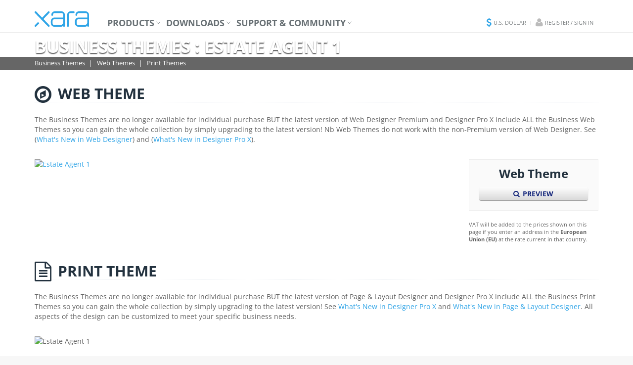

--- FILE ---
content_type: text/html; charset=UTF-8
request_url: https://www.xara.com/us/products/business-themes/estate-agent-1/
body_size: 6197
content:


<!DOCTYPE html>
<html lang="en">
<head>
    <title>Estate Agent 1 Theme</title>
    <meta http-equiv="Content-Type" content="text/html; charset=UTF-8"/>
    <meta name="keywords" content="Estate Agent 1 Theme, Business Specific Themes"/>
    <meta name="description" content="Estate Agent 1 Theme for Designer Pro, Web Designer or Page & Layout Designer"/>
    <meta name="author" content="Xara Group Limited"/>
    <meta name="robots" content="follow,index,noopd"/>
    <meta name="fragment" content="!"/>
    <meta property="fb:admins" content="539935810"/>
    <meta property="og:title" content="Estate Agent 1 Theme" />
    <meta property="og:type" content="product" />
    <meta property="og:url" content="https://www.xara.com/products/business-themes/estate-agent-1/" />
    <meta property="og:site_name" content="Xara.com" />
    <meta property="og:image" content="https://www.xara.com/img2/global/facebook.jpg" />
    <meta name="google-site-verification" content="mgXcqOZUULQrfuSKdSK9J0G8BNakELwAbP9ZlW0c69Q" />
    <link rel="alternate" hreflang="en-us" href="https://www.xara.com/us">
<link rel="alternate" hreflang="en-gb" href="https://www.xara.com/uk">
<link rel="alternate" hreflang="x-default" href="https://www.xara.com/eu">
    <link rel="canonical" href="https://www.xara.com/us/products/business-themes/estate-agent-1/"/>
    <link rel="alternate" type="application/rss+xml" title="Xara News" href="https://www.xara.com/us/rss/news" />
    <meta name="viewport" content="width=device-width, initial-scale=1.0">
    <link rel="shortcut icon" href="/favicon.ico" />
    <link rel="stylesheet" href="/assets/css/all.min.css?1674134834"/>
    <!--link rel="stylesheet" href="/assets/css/global.min.css?1674134834"/-->
    <script type="text/javascript" src="/assets/js/jquery.min.js"></script>
    <script type="text/javascript" src="/assets/plugins/modernizr.custom.js"></script>
	<link href="https://webfonts.xara.com/font-awesome-4.6.3/css/font-awesome.min.css" rel="stylesheet" type="text/css">
	<style type="text/css">
	@font-face {
	font-family: 'xara';
	src: url(https://webfonts.xara.com/xara/xara.eot?v=2);
	src: url(https://webfonts.xara.com/xara/xara.eot?v=2#iefix) format('embedded-opentype'),
		url(https://webfonts.xara.com/xara/xara.woff?v=2) format('woff'),
		url(https://webfonts.xara.com/xara/xara.ttf?v=2) format('truetype'),
		url(https://webfonts.xara.com/xara/xara.svg?v=2#xararegular) format('svg');
	font-weight: normal;
	font-style: normal;
	}
	</style>

		<script>
    dataLayer = [{
	    "product_ids":"",
	    "page_type":"other"
	  }];
		</script>
		<!-- Google tag (gtag.js) -->
        <script async src="https://www.googletagmanager.com/gtag/js?id=G-QP3LN4RC3P"></script>
        <script>
          window.dataLayer = window.dataLayer || [];
          function gtag(){dataLayer.push(arguments);}
          gtag('js', new Date());

          gtag('config', 'G-QP3LN4RC3P');
        </script>

	<script>
	function getQueryVariable(variable) {
		var query = window.parent.location.search.substring(1);
		var vars = query.split('&');
		for (var i = 0; i < vars.length; i++) {
			var pair = vars[i].split('=');
			if (decodeURIComponent(pair[0]) == variable) {
				return decodeURIComponent(pair[1]);
			}
		}
	}
	</script>
	<script src="https://track.xara.com/track.min.js?v=07092021"></script>
	<script src="https://www.xara.com/wp-content/themes/xaracloud/assets/js/src/x-tracking-id.js?v=07092021"></script>
</head>

<body>
<!-- Google Tag Manager (noscript) -->
<noscript><iframe src="https://www.googletagmanager.com/ns.html?id=GTM-WHM6JM"
height="0" width="0" style="display:none;visibility:hidden"></iframe></noscript>
<!-- End Google Tag Manager (noscript) -->

<div id="fb-root"></div>
<script>(function(d, s, id) {
  var js, fjs = d.getElementsByTagName(s)[0];
  if (d.getElementById(id)) return;
  js = d.createElement(s); js.id = id;
  js.src = "//connect.facebook.net/en_GB/sdk.js#xfbml=1&appId=241087346090973&version=v2.0";
  fjs.parentNode.insertBefore(js, fjs);
}(document, 'script', 'facebook-jssdk'));</script>
<div class="wrapper">

  <div class="header">
    <div class="navbar navbar-default mega-menu" role="navigation">
      <div class="container">
        <div class="navbar-header">
          <button type="button" class="navbar-toggle" data-toggle="collapse" data-target=".navbar-responsive-collapse">
            <span class="sr-only">Toggle navigation</span>
            <span class="fa fa-bars"></span>
          </button>
          <a href="/" class="navbar-brand xaraLogo">Xara&nbsp;</a>
        </div>
        <div class="collapse navbar-collapse navbar-responsive-collapse">
          <ul class="nav navbar-nav">
            <li class="dropdown mega-menu-fullwidth"><a href="#" class="dropdown-toggle" data-toggle="dropdown">Products</a>
							<ul class="dropdown-menu">
	              <li>
	                  <div class="mega-menu-content disable-icons">
	                      <div class="container">
	                          <div class="row equal-height">
	                              <div class="col-md-3 equal-height-in">
	                                  <ul class="list-unstyled equal-height-list">
	                                      <li><h3>Xara Products</h3></li>
	                                      <li><a href="/us/products/"><i class="fa fa-chevron-circle-right"></i><span>Overview of the products</span></a></li>
	                                      <li><a href="/?utm_source=Xara&utm_medium=Website&utm_campaign=XODlink"><i class="fa fa-chevron-circle-right"></i>Xara Cloud</a></li>
	                                      <li><a href="/us/designer-pro/"><i class="fa fa-chevron-circle-right"></i>Designer Pro+</a></li>
																				<li><a href="/us/photo-graphic-designer/"><i class="fa fa-chevron-circle-right"></i>Photo & Graphic Designer+</a></li>
																				<li><a href="/us/web-designer/"><i class="fa fa-chevron-circle-right"></i>Web Designer+</a></li>
																				<li><a href="/us/page-layout-designer/"><i class="fa fa-chevron-circle-right"></i>Page & Layout Designer 11</a></li>
																				<li><a href="/us/products/xara3d/"><i class="fa fa-chevron-circle-right"></i>Xara 3D Maker 7</a></li>
																				<li class="big-screen-space"></li>
																				<li><a href="/us/products/localised/"><i class="fa fa-chevron-circle-right"></i>Localized Software</a></li>
	                                  </ul>
	                              </div>
	                              <div class="col-md-3 equal-height-in">
	                                  <ul class="list-unstyled equal-height-list">
	                                      <li><h3>Used for</h3></li>
																				<li><a href="/us/photo-graphic-designer/"><i class="fa fa-chevron-circle-right"></i>Photo Editing</a></li>
																				<li><a href="/us/photo-graphic-designer/"><i class="fa fa-chevron-circle-right"></i>Illustration</a></li>
																				<li><a href="/us/web-designer/"><i class="fa fa-chevron-circle-right"></i>Presentations</a></li>
																				<li><a href="/us/web-designer/"><i class="fa fa-chevron-circle-right"></i>Web Design</a></li>
																				<li><a href="/us/page-layout-designer/"><i class="fa fa-chevron-circle-right"></i>Page Layout</a></li>
																				<li><a href="/us/online-designer/"><i class="fa fa-chevron-circle-right"></i>Online creation & editing</a></li>
																				<li><a href="/us/designer-pro/"><i class="fa fa-chevron-circle-right"></i>All of the above</a></li>
	                                  </ul>
	                              </div>
	                              <div class="col-md-3 equal-height-in">

	                              </div>
	                              <div class="col-md-3 equal-height-in">

	                              </div>
	                          </div>
	                      </div>
	                  </div>
	              </li>
	          </ul>

            </li>
						<li class="dropdown mega-menu-fullwidth"><a href="#" class="dropdown-toggle" data-toggle="dropdown">Downloads</a>
							<ul class="dropdown-menu">
	              <li>
	                  <div class="mega-menu-content disable-icons">
	                      <div class="container">
	                          <div class="row equal-height">
	                              <div class="col-md-3 equal-height-in">
	                                  <ul class="list-unstyled equal-height-list">
													              <li><h3>Xara Free Trials</h3></li>
																				<li><a href="/us/designer-pro/download/"><i class="fa fa-chevron-circle-right"></i>Designer Pro+</a></li>
																				<li><a href="/us/photo-graphic-designer/download/"><i class="fa fa-chevron-circle-right"></i>Photo & Graphic Designer+</a></li>
																				<li><a href="/us/web-designer/download/"><i class="fa fa-chevron-circle-right"></i>Web Designer+</a></li>
																				<li><a href="/us/page-layout-designer/download/"><i class="fa fa-chevron-circle-right"></i>Page & Layout Designer 11</a></li>
																				<li><a href="/us/downloads/xara3d/"><i class="fa fa-chevron-circle-right"></i>Xara 3D Maker 7</a></li>
	                                  </ul>
	                              </div>
	                              <div class="col-md-3 equal-height-in">
	                                  <ul class="list-unstyled equal-height-list">
													              <li><h3>Xara Cloud Free Trial</h3></li>
																				<li><a href="https://cloud.xara.com?utm_source=Xara&utm_medium=Website&utm_campaign=SignInlink&utm_content=nav"><i class="fa fa-chevron-circle-right"></i>Xara Cloud</a></li>
	                                  </ul>
	                              </div>
	                              <div class="col-md-3 equal-height-in">

	                              </div>
	                              <div class="col-md-3 equal-height-in">

	                              </div>
	                          </div>
	                      </div>
	                  </div>
	              </li>
	          </ul>
						</li>
            <li class="dropdown mega-menu-fullwidth"><a href="#" class="dropdown-toggle" data-toggle="dropdown">Support & Community</a>
							<ul class="dropdown-menu">
	              <li>
	                  <div class="mega-menu-content disable-icons">
	                      <div class="container">
	                          <div class="row equal-height">
	                              <div class="col-md-3 equal-height-in">
	                                  <ul class="list-unstyled equal-height-list">
	                                      <li><h3>Product Support</h3></li>
																				<li><a href="http://support.xara.com/"><i class="fa fa-chevron-circle-right"></i><span>Support Home</span></a></li>
																				<!--<li><a href="http://support.xara.com/index.php?/Knowledgebase/List"><i class="fa fa-chevron-circle-right"></i>Knowledgebase</a></li>-->
																				<!--<li><a href="http://support.xara.com/index.php?/Troubleshooter/List"><i class="fa fa-chevron-circle-right"></i>Troubleshooters</a></li>-->
																				<li><a href="/us/resources/"><i class="fa fa-chevron-circle-right"></i>Resource Index</a></li>
																				<li><a href="/us/widgets/"><i class="fa fa-chevron-circle-right"></i>Widget Guide</a></li>
	                                  </ul>
	                              </div>
	                              <div class="col-md-3 equal-height-in">
	                                  <ul class="list-unstyled equal-height-list">
	                                      <li><h3>Community</h3></li>
                           							<li><a href="/us/community/"><i class="fa fa-chevron-circle-right"></i><span>Community Home</span></a></li>
																				<li><a href="http://www.talkgraphics.com" target="_blank"><i class="fa fa-chevron-circle-right"></i>Forums</a></li>
																				<!--<li><a href="/us/affiliates/"><i class="fa fa-chevron-circle-right"></i>Affiliate Program</a></li>-->
																				<li><a href="/us/gallery/"><i class="fa fa-chevron-circle-right"></i>Artist Gallery</a></li>
	                                  </ul>
	                              </div>
	                              <div class="col-md-3 equal-height-in">
 	                                  <ul class="list-unstyled equal-height-list">
	                                      <li><h3>Xara Cloud</h3></li>
                           							<li><a href="https://xara.com/blog/?utm_source=Xara&utm_medium=Website&utm_campaign=Blog"><i class="fa fa-chevron-circle-right"></i>Xara Cloud blog</a></li>
																				 <li class="big-screen-space"></li>

	                                      <li><h3>The Outsider</h3></li>
                           							<li><a href="/us/outsider/"><i class="fa fa-chevron-circle-right"></i>Edition Index</a></li>
	                                  </ul>
	                              </div>
	                              <div class="col-md-3 equal-height-in">
 	                                  <ul class="list-unstyled equal-height-list">
	                                      <li><h3>News</h3></li>
                           							<li><a href="/us/news/"><i class="fa fa-chevron-circle-right"></i>News</a></li>
																				<li><a href="https://docs.xara.com/latest-updates"><i class="fa fa-chevron-circle-right"></i>Xara Cloud News</a></li>
	                                  </ul>


	                              </div>
	                          </div>
	                      </div>
	                  </div>
	              </li>
	          </ul>
            </li>
          </ul>
          <ul class="loginbar pull-right" style="margin-right:10px;">
	          <li class="languagesSelector">
	            <i class="fa fa-usd fa-lg"></i> <a>U.S.&nbsp;Dollar</a>
<ul class="languages">
<li><a href="/uk/setlanguage/"><i class="fa fa-gbp fa-lg"></i> Pound Sterling</a></li>
<li><a href="/eu/setlanguage/"><i class="fa fa-eur fa-lg"></i> Euro</a></li>
</ul>
	          </li>
	          <li class="topbar-devider"></li>
	          <li class="register-signin"><i class="fa fa-user fa-lg"></i> <a href="/us/servicecenter/">Register / Sign in</a></li>
	        </ul>
        </div>
      </div>
    </div>
  </div>

  <div class="product-header-outer">
	<div class="product-header webdesigner12">
		<div class="bgfade"></div>
    <div class="container">
      <h1>Web Designer+</h1>
      <ul class="product-header-in">
        <li><a href="/us/web-designer/" class="hvr-underline-from-left">Overview</a></li>
				<li class="hidden-md hidden-lg"><a href="/us/web-designer/download/" class="hvr-underline-from-left">Try Now</a></li>
				<li class="hidden-md hidden-lg"><a href="/us/web-designer/buy/" class="hvr-underline-from-left">Buy Now</a></li>
        <li><a href="/us/web-designer/features/" class="hvr-underline-from-left">Features</a></li>
        <li><a href="/us/web-designer/tutorials-demos/" class="hvr-underline-from-left">Videos</a></li>
        <li><a href="/us/web-designer/whats-new/" class="hvr-underline-from-left">What's New</a></li>
        <!--<li><a href="/us/websitegallery/?p=wd" class="hvr-underline-from-left">Website Gallery</a></li>-->
        <li><a href="/us/web-designer/templates/" class="hvr-underline-from-left">Templates</a></li>
        <li><a href="/us/web-designer/compare/" class="hvr-underline-from-left">Compare</a></li>
      </ul>
      <div class="actions hidden-xs hidden-sm" style="min-width:0px;">
      	<div class="amount" style="display:none;">
					<script src="/us/price/webdesigner/"></script>
      	</div>
	      <div class="trybuy xarbuttons sm full-width">
		      <a href="/us/web-designer/download/" class="grey" style="margin:0;"><i class="fa fa-cloud-download"></i> Try Now</a>
		      <a href="/us/web-designer/buy/" style="margin:5px 0 0 0px;"><i class="fa fa-shopping-cart fa-lg"></i> Buy Now</a>
	      </div>
      </div>
    </div>
	</div>

	<div class="product-header photographicdesigner12">
    <div class="bgfade"></div>
    <div class="container">
      <h1>Photo & Graphic Designer+</h1>
      <ul class="product-header-in">
				<li><a href="/us/photo-graphic-designer/" class="hvr-underline-from-left">Overview</a></li>
				<li class="hidden-md hidden-lg"><a href="/us/photo-graphic-designer/download/" class="hvr-underline-from-left">Try Now</a></li>
				<li class="hidden-md hidden-lg"><a href="/us/photo-graphic-designer/buy/" class="hvr-underline-from-left">Buy Now</a></li>
				<li><a href="/us/photo-graphic-designer/features/" class="hvr-underline-from-left">Features</a></li>
				<li><a href="/us/photo-graphic-designer/tutorials-demos/" class="hvr-underline-from-left">Videos</a></li>
				<li><a href="/us/photo-graphic-designer/whats-new/" class="hvr-underline-from-left">What's New</a></li>
				<li><a href="/us/gallery/?p=pgd" class="hvr-underline-from-left">Gallery</a></li>
				<li><a href="/us/photo-graphic-designer/templates/" class="hvr-underline-from-left">Templates</a></li>
				<li><a href="/us/features/photo-effects/?p=pgd" class="hvr-underline-from-left">Examples</a></li>
				<!--<li><a href="/us/photo-graphic-designer/compare/" class="hvr-underline-from-left">Compare</a></li>-->
      </ul>
      <div class="actions hidden-xs hidden-sm" style="min-width:0px;">
      	<div class="amount" style="display:none;">
					<script src="/us/price/photographicdesigner/"></script>
      	</div>
	      <div class="trybuy xarbuttons sm full-width">
		      <a href="/us/photo-graphic-designer/download/" class="grey" style="margin:0;"><i class="fa fa-cloud-download"></i> Try Now</a>
		      <a href="/us/photo-graphic-designer/buy/" style="margin:5px 0 0 0px;"><i class="fa fa-shopping-cart fa-lg"></i> Buy Now</a>
	      </div>
      </div>
    </div>
	</div>

	<div class="product-header pagelayoutdesigner11">
    <div class="bgfade"></div>
    <div class="container">
      <h1>Page & Layout Designer 11</h1>
      <ul class="product-header-in">
				<li><a href="/us/page-layout-designer/" class="hvr-underline-from-left">Overview</a></li>
				<li class="hidden-md hidden-lg"><a href="/us/page-layout-designer/download/" class="hvr-underline-from-left">Try Now</a></li>
				<li class="hidden-md hidden-lg"><a href="/us/page-layout-designer/buy/" class="hvr-underline-from-left">Buy Now</a></li>
				<li><a href="/us/page-layout-designer/features/" class="hvr-underline-from-left">Features</a></li>
				<li><a href="/us/page-layout-designer/tutorials-demos/" class="hvr-underline-from-left">Videos</a></li>
				<li><a href="/us/page-layout-designer/whats-new/" class="hvr-underline-from-left">What's New</a></li>
				<li><a href="/us/page-layout-designer/templates/" class="hvr-underline-from-left">Templates</a></li>
				<!--<li><a href="/us/page-layout-designer/compare/" class="hvr-underline-from-left">Compare</a></li>-->
      </ul>
      <div class="actions hidden-xs hidden-sm" style="min-width:0px;">
      	<div class="amount" style="display:none;">
					<script src="/us/price/pagelayoutdesigner/"></script>
      	</div>
	      <div class="trybuy xarbuttons sm full-width">
		      <a href="/us/page-layout-designer/download/" class="grey" style="margin:0;"><i class="fa fa-cloud-download"></i> Try Now</a>
		      <a href="/us/page-layout-designer/buy/" style="margin:5px 0 0 0px;"><i class="fa fa-shopping-cart fa-lg"></i> Buy Now</a>
	      </div>
      </div>
    </div>
	</div>

	<div class="product-header designerproxplus">
    <div class="bgfade"></div>
    <div class="container">
      <h1>Designer Pro+</h1>
      <ul class="product-header-in">
				<li><a href="/us/designer-pro/" class="hvr-underline-from-left">Overview</a></li>
				<li class="hidden-md hidden-lg"><a href="/us/designer-pro/download/" class="hvr-underline-from-left">Try Now</a></li>
				<li class="hidden-md hidden-lg"><a href="/us/designer-pro/buy/" class="hvr-underline-from-left">Buy Now</a></li>
				<li><a href="/us/designer-pro/features/" class="hvr-underline-from-left">Features</a></li>
				<li><a href="/us/designer-pro/tutorials-demos/" class="hvr-underline-from-left">Videos</a></li>
				<li><a href="/us/designer-pro/whats-new/" class="hvr-underline-from-left">What's New</a></li>
				<li><a href="/us/gallery/?p=dp" class="hvr-underline-from-left">Gallery</a></li>
				<!--<li><a href="/us/designer-pro/upgrade/" class="hvr-underline-from-left">Upgrade</a></li>-->
				<li><a href="/us/designer-pro/advanced/" class="hvr-underline-from-left">Advanced</a></li>
				<li><a href="/us/designer-pro/templates/" class="hvr-underline-from-left">Templates</a></li>
				<li><a href="/us/features/photo-effects/?p=dp" class="hvr-underline-from-left">Photo Examples</a></li>
				<li><a href="/us/designer-pro/compare/" class="hvr-underline-from-left">Compare</a></li>
      </ul>
      <div class="actions hidden-xs hidden-sm" style="min-width:0px;">
      	<div class="amount" style="display:none;">
					<script src="/us/price/designerpro/"></script>
      	</div>
	      <div class="trybuy xarbuttons sm full-width">
		      <a href="/us/designer-pro/download/" class="grey" style="margin:0;"><i class="fa fa-cloud-download"></i> Try Now</a>
		      <a href="/us/designer-pro/buy/" style="margin:5px 0 0 0px;"><i class="fa fa-shopping-cart fa-lg"></i> Buy Now</a>
	      </div>
      </div>
    </div>
	</div>

	<div class="product-header xara3dmaker7">
    <div class="bgfade"></div>
    <div class="container">
      <h1>3D Maker 7</h1>
      <ul class="product-header-in">
				<li><a href="/us/products/xara3d/" class="hvr-underline-from-left">Overview</a></li>
				<li class="hidden-md hidden-lg"><a href="/us/downloads/xara3d/" class="hvr-underline-from-left">Try Now</a></li>
				<li class="hidden-md hidden-lg"><a href="/us/products/xara3d/buy/" class="hvr-underline-from-left">Buy Now</a></li>
				<li><a href="/us/products/xara3d/examples/" class="hvr-underline-from-left">Examples</a></li>
				<li><a href="/us/products/xara3d/features/" class="hvr-underline-from-left">Features</a></li>
				<li><a href="/us/products/xara3d/whatsnew/" class="hvr-underline-from-left">What's New</a></li>
				<li><a href="/us/products/xara3d/tutorials-demos/" class="hvr-underline-from-left">Videos</a></li>
				<li><a href="/us/products/xara3d/screenshots/" class="hvr-underline-from-left">Screenshots</a></li>
				<li><a href="/us/products/xara3d/reviews-testimonials/" class="hvr-underline-from-left">Reviews</a></li>
      </ul>
      <div class="actions hidden-xs hidden-sm" style="min-width:0px;">
      	<div class="amount" style="display:none;">
					<script src="/us/price/3d_maker/"></script>
      	</div>
	      <div class="trybuy xarbuttons sm full-width">
		      <a href="/us/downloads/xara3d/" class="grey" style="margin:0;"><i class="fa fa-cloud-download"></i> Try Now</a>
		      <a href="/us/products/xara3d/buy/" style="margin:5px 0 0 0px;"><i class="fa fa-shopping-cart fa-lg"></i> Buy Now</a>
	      </div>
      </div>
    </div>
	</div>
</div>




  <link rel="stylesheet" href="/assets/plugins/media-boxes/css/magnific-popup.css">
<link rel="stylesheet" href="/assets/plugins/media-boxes/css/mediaBoxes.css">
<div class="image-header business-themes">  <div class="container">    <h1>Business Themes : Estate Agent 1</h1>    <ul class="image-header-in">			<li><a href="/us/business-themes/">Business Themes</a></li>		<li><a href="/us/business-themes/?t=web">Web Themes</a></li>		<li><a href="/us/business-themes/?t=print">Print Themes</a></li>    </ul>  </div></div><div class="container content" style="padding-bottom:0;">	

<h2 class="headline"><i class="fa fa-compass fa-lg"></i> Web Theme</h2>
<p>The Business Themes are no longer available for individual purchase BUT the latest version of Web Designer Premium and Designer Pro X include ALL the Business Web Themes so you can gain the whole collection by simply upgrading to the latest version! Nb Web Themes do not work with the non-Premium version of Web Designer. See </strong> (<a href="http://www.xara.com/web-designer/whats-new/">What's New in Web Designer</a>) and </strong> (<a href="http://www.xara.com/designer-pro/whats-new/">What's New in Designer Pro X</a>). </p>
<p> </p><br>
<div class="row margin-bottom-40">
	<div class="col-sm-8 col-md-9">
		<a href="https://themes.xara.com/estate_agent1/" target="_blank">
			<img class="img-responsive retina" src="https://www.xara.com/uploaded_files/2013/3/19/yBtVKqC3/_rectangle_850x465/_rectangleanchor_NorthWest/_reflect_50/_convertto_jpg/preview.png" alt="Estate Agent 1"/>
		</a>
	</div>
	<div class="col-sm-4 col-md-3">
		<div class="service-block service-block-default">				
		 	<h3 class="lower">Web Theme</h3>		
			<div class="xarbuttons full-width sm" style="margin-top:15px;">
				<a href="https://themes.xara.com/estate_agent1/" target="_blank" class="grey"><i class="fa fa-search"></i> Preview</a>
			</div>		
		</div>
		<div style="font-size: 11px; margin-top:20px;">VAT will be added to the prices shown on this page if you enter an address in the <b>European Union (EU)</b> at the rate current in that country.</div>	
	</div>
</div>





<h2 class="headline"><i class="fa fa-file-text-o fa-lg"></i> Print Theme</h2>
<p>The Business Themes are no longer available for individual purchase BUT the latest version of Page &amp; Layout Designer and Designer Pro X include ALL the Business Print Themes so you can gain the whole collection by simply upgrading to the latest version! See <a href="http://www.xara.com/designer-pro/whats-new/">What's New in Designer Pro X</a> and <a href="http://www.xara.com/page-layout-designer/whats-new/">What's New in Page &amp; Layout Designer</a>. All aspects of the design can be customized to meet your specific business needs.</p>
<p> </p><br>



<div class="row">
	<div class="col-sm-12">
		<img class="img-responsive retina" src="https://www.xara.com/uploaded_files/2014/3/15/6LEFIGyd/_size_1150/_convertto_jpg/montage.jpg" alt="Estate Agent 1"/>
	</div>
</div>	

	<h3 class="lower">Print theme includes...</h3>
			
	<div id="mediabox-container" class="printdocs">
					
		<div class="grid-all">
						
				
				<div class="media-box" >
					<div class="media-box-image">
					  <div data-thumbnail="/uploaded_files/2014/3/15/7RWYX2aZ/_size_300/_convertto_jpg/_Agent_Brochure.png"></div>                      
	          <div data-type="image" data-popup="/uploaded_files/2014/3/15/7RWYX2aZ/_size_800/_convertto_jpg/_Agent_Brochure.png"></div>
	          <div class="thumbnail-overlay mb-open-popup">
	            <div class="media-box-title bg"> Agent Brochure</div>
	          </div>
	        </div>
				</div>				
				
				<div class="media-box" >
					<div class="media-box-image">
					  <div data-thumbnail="/uploaded_files/2014/3/15/26cKW16O/_size_300/_convertto_jpg/_Agent_Businesscard_DS.png"></div>                      
	          <div data-type="image" data-popup="/uploaded_files/2014/3/15/26cKW16O/_size_800/_convertto_jpg/_Agent_Businesscard_DS.png"></div>
	          <div class="thumbnail-overlay mb-open-popup">
	            <div class="media-box-title bg"> Agent Businesscard DS</div>
	          </div>
	        </div>
				</div>				
				
				<div class="media-box" >
					<div class="media-box-image">
					  <div data-thumbnail="/uploaded_files/2014/3/15/RRtcj5tj/_size_300/_convertto_jpg/_Agent_Businesscard_SS.png"></div>                      
	          <div data-type="image" data-popup="/uploaded_files/2014/3/15/RRtcj5tj/_size_800/_convertto_jpg/_Agent_Businesscard_SS.png"></div>
	          <div class="thumbnail-overlay mb-open-popup">
	            <div class="media-box-title bg"> Agent Businesscard SS</div>
	          </div>
	        </div>
				</div>				
				
				<div class="media-box" >
					<div class="media-box-image">
					  <div data-thumbnail="/uploaded_files/2014/3/15/fMZLNBPI/_size_300/_convertto_jpg/_Agent_Compslip.png"></div>                      
	          <div data-type="image" data-popup="/uploaded_files/2014/3/15/fMZLNBPI/_size_800/_convertto_jpg/_Agent_Compslip.png"></div>
	          <div class="thumbnail-overlay mb-open-popup">
	            <div class="media-box-title bg"> Agent Compslip</div>
	          </div>
	        </div>
				</div>				
				
				<div class="media-box" >
					<div class="media-box-image">
					  <div data-thumbnail="/uploaded_files/2014/3/15/SXnA367n/_size_300/_convertto_jpg/_Agent_Envelope.png"></div>                      
	          <div data-type="image" data-popup="/uploaded_files/2014/3/15/SXnA367n/_size_800/_convertto_jpg/_Agent_Envelope.png"></div>
	          <div class="thumbnail-overlay mb-open-popup">
	            <div class="media-box-title bg"> Agent Envelope</div>
	          </div>
	        </div>
				</div>				
				
				<div class="media-box" >
					<div class="media-box-image">
					  <div data-thumbnail="/uploaded_files/2014/3/15/DtorF3yW/_size_300/_convertto_jpg/_Agent_Envelope_Window.png"></div>                      
	          <div data-type="image" data-popup="/uploaded_files/2014/3/15/DtorF3yW/_size_800/_convertto_jpg/_Agent_Envelope_Window.png"></div>
	          <div class="thumbnail-overlay mb-open-popup">
	            <div class="media-box-title bg"> Agent Envelope Window</div>
	          </div>
	        </div>
				</div>				
				
				<div class="media-box" >
					<div class="media-box-image">
					  <div data-thumbnail="/uploaded_files/2014/3/15/XDpMU3Ad/_size_300/_convertto_jpg/_Agent_Flyer.png"></div>                      
	          <div data-type="image" data-popup="/uploaded_files/2014/3/15/XDpMU3Ad/_size_800/_convertto_jpg/_Agent_Flyer.png"></div>
	          <div class="thumbnail-overlay mb-open-popup">
	            <div class="media-box-title bg"> Agent Flyer</div>
	          </div>
	        </div>
				</div>				
				
				<div class="media-box" >
					<div class="media-box-image">
					  <div data-thumbnail="/uploaded_files/2014/3/15/E4IAxcqo/_size_300/_convertto_jpg/_Agent_Generic_Form.png"></div>                      
	          <div data-type="image" data-popup="/uploaded_files/2014/3/15/E4IAxcqo/_size_800/_convertto_jpg/_Agent_Generic_Form.png"></div>
	          <div class="thumbnail-overlay mb-open-popup">
	            <div class="media-box-title bg"> Agent Generic Form</div>
	          </div>
	        </div>
				</div>				
				
				<div class="media-box" >
					<div class="media-box-image">
					  <div data-thumbnail="/uploaded_files/2014/3/15/cI3UTvxR/_size_300/_convertto_jpg/_Agent_Invoice.png"></div>                      
	          <div data-type="image" data-popup="/uploaded_files/2014/3/15/cI3UTvxR/_size_800/_convertto_jpg/_Agent_Invoice.png"></div>
	          <div class="thumbnail-overlay mb-open-popup">
	            <div class="media-box-title bg"> Agent Invoice</div>
	          </div>
	        </div>
				</div>				
				
				<div class="media-box" >
					<div class="media-box-image">
					  <div data-thumbnail="/uploaded_files/2014/3/15/kiLPttnv/_size_300/_convertto_jpg/_Agent_Letterhead.png"></div>                      
	          <div data-type="image" data-popup="/uploaded_files/2014/3/15/kiLPttnv/_size_800/_convertto_jpg/_Agent_Letterhead.png"></div>
	          <div class="thumbnail-overlay mb-open-popup">
	            <div class="media-box-title bg"> Agent Letterhead</div>
	          </div>
	        </div>
				</div>				
				
				<div class="media-box" >
					<div class="media-box-image">
					  <div data-thumbnail="/uploaded_files/2014/3/15/KjhQ2HSa/_size_300/_convertto_jpg/_Agent_Newsletter.png"></div>                      
	          <div data-type="image" data-popup="/uploaded_files/2014/3/15/KjhQ2HSa/_size_800/_convertto_jpg/_Agent_Newsletter.png"></div>
	          <div class="thumbnail-overlay mb-open-popup">
	            <div class="media-box-title bg"> Agent Newsletter</div>
	          </div>
	        </div>
				</div>				
				
				<div class="media-box" >
					<div class="media-box-image">
					  <div data-thumbnail="/uploaded_files/2014/3/15/YdNwzGZ0/_size_300/_convertto_jpg/_Agent_Poster.png"></div>                      
	          <div data-type="image" data-popup="/uploaded_files/2014/3/15/YdNwzGZ0/_size_800/_convertto_jpg/_Agent_Poster.png"></div>
	          <div class="thumbnail-overlay mb-open-popup">
	            <div class="media-box-title bg"> Agent Poster</div>
	          </div>
	        </div>
				</div>				
				
				<div class="media-box" >
					<div class="media-box-image">
					  <div data-thumbnail="/uploaded_files/2014/3/15/ZfvJtJwP/_size_300/_convertto_jpg/_Agent_Theme_Color_Scheme_1.png"></div>                      
	          <div data-type="image" data-popup="/uploaded_files/2014/3/15/ZfvJtJwP/_size_800/_convertto_jpg/_Agent_Theme_Color_Scheme_1.png"></div>
	          <div class="thumbnail-overlay mb-open-popup">
	            <div class="media-box-title bg"> Agent Theme Color Scheme 1</div>
	          </div>
	        </div>
				</div>				
				
				<div class="media-box" >
					<div class="media-box-image">
					  <div data-thumbnail="/uploaded_files/2014/3/15/wlmGGxDE/_size_300/_convertto_jpg/_Agent_Theme_Color_Scheme_2.png"></div>                      
	          <div data-type="image" data-popup="/uploaded_files/2014/3/15/wlmGGxDE/_size_800/_convertto_jpg/_Agent_Theme_Color_Scheme_2.png"></div>
	          <div class="thumbnail-overlay mb-open-popup">
	            <div class="media-box-title bg"> Agent Theme Color Scheme 2</div>
	          </div>
	        </div>
				</div>				
				
				<div class="media-box" >
					<div class="media-box-image">
					  <div data-thumbnail="/uploaded_files/2014/3/15/21UKKQ8w/_size_300/_convertto_jpg/_Agent_Theme_Color_Scheme_3.png"></div>                      
	          <div data-type="image" data-popup="/uploaded_files/2014/3/15/21UKKQ8w/_size_800/_convertto_jpg/_Agent_Theme_Color_Scheme_3.png"></div>
	          <div class="thumbnail-overlay mb-open-popup">
	            <div class="media-box-title bg"> Agent Theme Color Scheme 3</div>
	          </div>
	        </div>
				</div>				
				
				<div class="media-box" >
					<div class="media-box-image">
					  <div data-thumbnail="/uploaded_files/2014/3/15/8twA48q5/_size_300/_convertto_jpg/_Agent_Theme_Color_Scheme_4.png"></div>                      
	          <div data-type="image" data-popup="/uploaded_files/2014/3/15/8twA48q5/_size_800/_convertto_jpg/_Agent_Theme_Color_Scheme_4.png"></div>
	          <div class="thumbnail-overlay mb-open-popup">
	            <div class="media-box-title bg"> Agent Theme Color Scheme 4</div>
	          </div>
	        </div>
				</div>				
				
				<div class="media-box" >
					<div class="media-box-image">
					  <div data-thumbnail="/uploaded_files/2014/3/15/NDVSKa8h/_size_300/_convertto_jpg/_Agent_Theme_Color_Scheme_Default.png"></div>                      
	          <div data-type="image" data-popup="/uploaded_files/2014/3/15/NDVSKa8h/_size_800/_convertto_jpg/_Agent_Theme_Color_Scheme_Default.png"></div>
	          <div class="thumbnail-overlay mb-open-popup">
	            <div class="media-box-title bg"> Agent Theme Color Scheme Default</div>
	          </div>
	        </div>
				</div>				
				
				<div class="media-box" >
					<div class="media-box-image">
					  <div data-thumbnail="/uploaded_files/2014/3/15/SCm1QqdQ/_size_300/_convertto_jpg/_Agent_Trifold_Flyer.png"></div>                      
	          <div data-type="image" data-popup="/uploaded_files/2014/3/15/SCm1QqdQ/_size_800/_convertto_jpg/_Agent_Trifold_Flyer.png"></div>
	          <div class="thumbnail-overlay mb-open-popup">
	            <div class="media-box-title bg"> Agent Trifold Flyer</div>
	          </div>
	        </div>
				</div>				
				
				<div class="media-box" >
					<div class="media-box-image">
					  <div data-thumbnail="/uploaded_files/2014/3/15/ZxzBLSDI/_size_300/_convertto_jpg/_Agent_US_Brochure.png"></div>                      
	          <div data-type="image" data-popup="/uploaded_files/2014/3/15/ZxzBLSDI/_size_800/_convertto_jpg/_Agent_US_Brochure.png"></div>
	          <div class="thumbnail-overlay mb-open-popup">
	            <div class="media-box-title bg"> Agent US Brochure</div>
	          </div>
	        </div>
				</div>				
				
				<div class="media-box" >
					<div class="media-box-image">
					  <div data-thumbnail="/uploaded_files/2014/3/15/a64Dkv4X/_size_300/_convertto_jpg/_Agent_US_Businesscard_DS.png"></div>                      
	          <div data-type="image" data-popup="/uploaded_files/2014/3/15/a64Dkv4X/_size_800/_convertto_jpg/_Agent_US_Businesscard_DS.png"></div>
	          <div class="thumbnail-overlay mb-open-popup">
	            <div class="media-box-title bg"> Agent US Businesscard DS</div>
	          </div>
	        </div>
				</div>				
				
				<div class="media-box" >
					<div class="media-box-image">
					  <div data-thumbnail="/uploaded_files/2014/3/15/98rZCnSe/_size_300/_convertto_jpg/_Agent_US_Businesscard_SS.png"></div>                      
	          <div data-type="image" data-popup="/uploaded_files/2014/3/15/98rZCnSe/_size_800/_convertto_jpg/_Agent_US_Businesscard_SS.png"></div>
	          <div class="thumbnail-overlay mb-open-popup">
	            <div class="media-box-title bg"> Agent US Businesscard SS</div>
	          </div>
	        </div>
				</div>				
				
				<div class="media-box" >
					<div class="media-box-image">
					  <div data-thumbnail="/uploaded_files/2014/3/15/j6qbIVvj/_size_300/_convertto_jpg/_Agent_US_Compslip.png"></div>                      
	          <div data-type="image" data-popup="/uploaded_files/2014/3/15/j6qbIVvj/_size_800/_convertto_jpg/_Agent_US_Compslip.png"></div>
	          <div class="thumbnail-overlay mb-open-popup">
	            <div class="media-box-title bg"> Agent US Compslip</div>
	          </div>
	        </div>
				</div>				
				
				<div class="media-box" >
					<div class="media-box-image">
					  <div data-thumbnail="/uploaded_files/2014/3/15/KTLX8ZBX/_size_300/_convertto_jpg/_Agent_US_Envelope.png"></div>                      
	          <div data-type="image" data-popup="/uploaded_files/2014/3/15/KTLX8ZBX/_size_800/_convertto_jpg/_Agent_US_Envelope.png"></div>
	          <div class="thumbnail-overlay mb-open-popup">
	            <div class="media-box-title bg"> Agent US Envelope</div>
	          </div>
	        </div>
				</div>				
				
				<div class="media-box" >
					<div class="media-box-image">
					  <div data-thumbnail="/uploaded_files/2014/3/15/hrnUSQT9/_size_300/_convertto_jpg/_Agent_US_Envelope_Window.png"></div>                      
	          <div data-type="image" data-popup="/uploaded_files/2014/3/15/hrnUSQT9/_size_800/_convertto_jpg/_Agent_US_Envelope_Window.png"></div>
	          <div class="thumbnail-overlay mb-open-popup">
	            <div class="media-box-title bg"> Agent US Envelope Window</div>
	          </div>
	        </div>
				</div>				
				
				<div class="media-box" >
					<div class="media-box-image">
					  <div data-thumbnail="/uploaded_files/2014/3/15/n33Kl17g/_size_300/_convertto_jpg/_Agent_US_Flyer.png"></div>                      
	          <div data-type="image" data-popup="/uploaded_files/2014/3/15/n33Kl17g/_size_800/_convertto_jpg/_Agent_US_Flyer.png"></div>
	          <div class="thumbnail-overlay mb-open-popup">
	            <div class="media-box-title bg"> Agent US Flyer</div>
	          </div>
	        </div>
				</div>				
				
				<div class="media-box" >
					<div class="media-box-image">
					  <div data-thumbnail="/uploaded_files/2014/3/15/6H1Qnjoh/_size_300/_convertto_jpg/_Agent_US_Generic_Form.png"></div>                      
	          <div data-type="image" data-popup="/uploaded_files/2014/3/15/6H1Qnjoh/_size_800/_convertto_jpg/_Agent_US_Generic_Form.png"></div>
	          <div class="thumbnail-overlay mb-open-popup">
	            <div class="media-box-title bg"> Agent US Generic Form</div>
	          </div>
	        </div>
				</div>				
				
				<div class="media-box" >
					<div class="media-box-image">
					  <div data-thumbnail="/uploaded_files/2014/3/15/GsrrYK6d/_size_300/_convertto_jpg/_Agent_US_Invoice.png"></div>                      
	          <div data-type="image" data-popup="/uploaded_files/2014/3/15/GsrrYK6d/_size_800/_convertto_jpg/_Agent_US_Invoice.png"></div>
	          <div class="thumbnail-overlay mb-open-popup">
	            <div class="media-box-title bg"> Agent US Invoice</div>
	          </div>
	        </div>
				</div>				
				
				<div class="media-box" >
					<div class="media-box-image">
					  <div data-thumbnail="/uploaded_files/2014/3/15/6LEFIGyd/_size_300/_convertto_jpg/_Agent_US_Letterhead.png"></div>                      
	          <div data-type="image" data-popup="/uploaded_files/2014/3/15/6LEFIGyd/_size_800/_convertto_jpg/_Agent_US_Letterhead.png"></div>
	          <div class="thumbnail-overlay mb-open-popup">
	            <div class="media-box-title bg"> Agent US Letterhead</div>
	          </div>
	        </div>
				</div>				
				
				<div class="media-box" >
					<div class="media-box-image">
					  <div data-thumbnail="/uploaded_files/2014/3/15/rh20cqqG/_size_300/_convertto_jpg/_Agent_US_Newsletter.png"></div>                      
	          <div data-type="image" data-popup="/uploaded_files/2014/3/15/rh20cqqG/_size_800/_convertto_jpg/_Agent_US_Newsletter.png"></div>
	          <div class="thumbnail-overlay mb-open-popup">
	            <div class="media-box-title bg"> Agent US Newsletter</div>
	          </div>
	        </div>
				</div>				
				
				<div class="media-box" >
					<div class="media-box-image">
					  <div data-thumbnail="/uploaded_files/2014/3/15/baL8Kzgt/_size_300/_convertto_jpg/_Agent_US_Poster.png"></div>                      
	          <div data-type="image" data-popup="/uploaded_files/2014/3/15/baL8Kzgt/_size_800/_convertto_jpg/_Agent_US_Poster.png"></div>
	          <div class="thumbnail-overlay mb-open-popup">
	            <div class="media-box-title bg"> Agent US Poster</div>
	          </div>
	        </div>
				</div>				
				
				<div class="media-box" >
					<div class="media-box-image">
					  <div data-thumbnail="/uploaded_files/2014/3/15/2lDm2WvR/_size_300/_convertto_jpg/_Agent_US_Trifold_Flyer.png"></div>                      
	          <div data-type="image" data-popup="/uploaded_files/2014/3/15/2lDm2WvR/_size_800/_convertto_jpg/_Agent_US_Trifold_Flyer.png"></div>
	          <div class="thumbnail-overlay mb-open-popup">
	            <div class="media-box-title bg"> Agent US Trifold Flyer</div>
	          </div>
	        </div>
				</div>				
				
      
		</div>
      
		  
	</div>



<script type="text/javascript"> 
function goBack()
{
  window.history.back();
}
</script>	

	
	
</div>
	
<script type="text/javascript" src="/assets/js/business-themes.min.js"></script>		  
	






















 

  <div class="footer-v4">
    <div class="footer">
      <div class="container">
	      <div class="row">
		      <div class="col-xs-12">
			      <a href="/us/about/" class="hvr-underline-from-left">About Xara</a> |
			      <a href="/us/press/" class="hvr-underline-from-left">Press</a> |
			      <a href="/us/news/" class="hvr-underline-from-left">News</a> |
			      <a href="/us/logos/" class="hvr-underline-from-left">Logos &amp; Graphics</a> |
			      <a href="/us//worldwide-resellers/" class="hvr-underline-from-left">Resellers</a> |
			      <a href="/us/jobs/" class="hvr-underline-from-left">Jobs at Xara</a> |
			      <a href="/us/contact/" class="hvr-underline-from-left">Contact Xara</a> |
			      <a href="/us/imprint/" class="hvr-underline-from-left">Imprint</a> |
			      <a href="/us/privacy/" class="hvr-underline-from-left">Privacy & Cookie Statement</a></li> |
			      <a href="/us/eula/" class="hvr-underline-from-left">EULA</a></li>
			    </div>
		    </div>
      </div>
    </div>

    <div class="copyright">
      <div class="container">
        <div class="row">
          <div class="col-md-6">
            <p>
              <a href="/us/copyright/">Copyright &copy; 2026 XARA GmbH. Xara&reg; is a registered Trademark of Xara GmbH.</a>.
            </p>
          </div>
          <div class="col-md-6 text-right">
            <ul class="list-inline shop-social">
	            <li style="color:#bbb; font-size:11px;"> </li>
	            <li><a href="/us/sitemap/"><i class="rounded fa fa-sitemap tooltips" data-toggle="tooltip" data-placement="top" title="Sitemap"></i></a></li>
	            <li><a href="/us/rss/"><i class="rounded fa fa-rss tooltips" data-toggle="tooltip" data-placement="top" title="RSS"></i></a></li>
              <li><a href="http://fb.com/xaragroup"><i class="rounded fa fa-facebook tooltips" data-toggle="tooltip" data-placement="top" title="Facebook"></i></a></li>
              <li><a href="http://twitter.com/xaragroup"><i class="rounded fa fa-twitter tooltips" data-toggle="tooltip" data-placement="top" title="Twitter"></i></a></li>
              <li><a href="https://www.youtube.com/user/XaraVideo"><i class="rounded fa fa-youtube tooltips" data-toggle="tooltip" data-placement="top" title="YouTube"></i></a></li>
            </ul>
          </div>
        </div>
      </div>
    </div>

  </div>
</div>


<script type="text/javascript" src="//maxcdn.bootstrapcdn.com/bootstrap/3.3.1/js/bootstrap.min.js"></script>
<script type="text/javascript" src="/assets/js/all.min.js?1649407237"></script>


</body>
</html>

--- FILE ---
content_type: text/html; charset=UTF-8
request_url: https://www.xara.com/us/price/photographicdesigner/
body_size: -385
content:


	
	document.write("<div class=\"from\">");
					
	
	document.write("&nbsp;");
	
		
	document.write("</div>");	
					
	
	document.write("<div class=\"price\">$<strong>59.99</strong></div>");
			
	




--- FILE ---
content_type: text/html; charset=UTF-8
request_url: https://www.xara.com/us/price/3d_maker/
body_size: -155
content:


	
	document.write("<div class=\"from\">");
					
	
	document.write("&nbsp;");
	
		
	document.write("</div>");	
					
	
	document.write("<div class=\"price\">$<strong>39.99</strong></div>");
			
	




--- FILE ---
content_type: text/html
request_url: https://track.xara.com/xdomain_cookie.html
body_size: 1986
content:
<!DOCTYPE html>
<HEAD>
	<script>
		"use strict";
		window.IframeShim = (function(){

			function getCookie(c_name) {
				var c_start, c_end;
				if (document.cookie.length > 0) {
					c_start = document.cookie.indexOf(c_name + "=");
					if (c_start != -1) {
						c_start = c_start + c_name.length + 1;
						c_end = document.cookie.indexOf(";", c_start);
						if (c_end == -1) {
							c_end = document.cookie.length;
						}
						return unescape(document.cookie.substring(c_start, c_end));
					}
				}
				return "";
			}

			var trackingId = getCookie('ajs_user_id') || localStorage.getItem('ajs_user_id');
			if (trackingId && trackingId !== 'null' && !trackingId.match(/^"[a-f\d]{24}"$/i)) {
				for (var key in localStorage) {
					if (key.indexOf('ajs_') === 0 || key.indexOf('intercom-') === 0) {
						localStorage.removeItem(key);
					}
				}
				// Get an array of all cookie names (the regex matches what we don't want)
				var cookieNames = document.cookie.split(/=[^;]*(?:;\s*|$)/);
				// Remove any that match the pattern
				for (var i = 0; i < cookieNames.length; i++) {
					if (cookieNames[i].indexOf('ajs_') === 0 || cookieNames[i].indexOf('intercom-') === 0) {
						document.cookie = cookieNames[i] + '=; expires=Thu, 01 Jan 1970 00:00:00 GMT';
					}
				}
			}

			//orign & namespace data is passed in via urlencoded json object in url hash
			var _hash_data = JSON.parse(decodeURIComponent(window.location.hash.substr(1))),
				_namespace = _hash_data.namespace,
				_window_origin = _hash_data.window_origin,
				_iframe_origin = _hash_data.iframe_origin,
				_debug = _hash_data.debug;

			function _log(){
				if(!_debug) return;
				arguments[0] = ":XDC_IFR: "+arguments[0];
				console.log.apply(console, arguments);
			}
				
			//basic cookie getter function (returns object of all cookies key/val)
			function _get_local_cookies(){
				var cstring = document.cookie.split(';'),
					cookies = {};
				cstring.forEach(function(cs){
					var vals = cs.trim().split("=");
					if(!vals[0]) return;
			        cookies[vals[0]] = decodeURIComponent(vals[1]);
				});
			    return cookies;
			}

			//basic cookie setter function
			function _set_local_cookie( cookie_name, cookie_value, expires_days, secure_only, same_site ){
				var d = new Date();
			    d.setTime(d.getTime() + (expires_days*1000*60*60*24) );
			    var cookie_str = cookie_name + "=" + cookie_value + "; expires="+d.toUTCString() + (secure_only ? ";secure" : "") + (same_site ? ";SameSite=" + same_site : "");
			    _log("_set_local_cookie", cookie_str);
			    document.cookie = cookie_str;
			}

			//listen for incoming postMessage requests (to write cookie, incoming from local page that loaded iframe)
			window.addEventListener('message', function(event){

				_log("incoming postMessage", event.origin, event.data);

				var origin = event.origin || event.originalEvent.origin; // For Chrome, the origin property is in the event.originalEvent object.
				if ( [_window_origin,_iframe_origin].indexOf(origin) === -1 ) return; //incoming message not from iframe page
				
				//We must filter messages here to verify that it's the specific message/type we are looking for, and not from another script
				var data = null;
				try{
		        	data = JSON.parse(event.data);
		        }catch(e){}
		        
		        if(typeof data !== 'object' || (data instanceof Array)) return; //data is not a non-array object
	        	if(!('msg_type' in data) || data.msg_type !== 'xdsc_write') return; //data is not a xdomainc-cookie payload
	        	if(!('namespace' in data) || data.namespace !== _namespace) return; //wrong namespace for msg

	        	if(data.secure_only && window.location.protocol !== 'https:'){
	        		console.error("xDomainCookie - ERROR, secure_only flag set but page is not loaded over HTTPS:");
	        	}
	        	
	        	var expires_days = parseInt(data.expires_days,10);
		        _set_local_cookie( data.cookie_name, data.cookie_val, expires_days, data.secure_only, data.same_site );
		        //ping down to page again to update values of xdomain cookie data
		        _send_xdomain_cookie_data_to_page();
			});

			function _send_xdomain_cookie_data_to_page(){
				var msg = {
					cookies:  _get_local_cookies(),
					msg_type: 'xdsc_read',
					namespace: _namespace
				};

				_log("_send_xdomain_cookie_data_to_page", msg);
				//postmessage to parent window w/ data
				window.parent.postMessage(JSON.stringify(msg), _window_origin);
			}

			//initialization - ping parent window w/ cookie payload right away so it an hit callbacks asap
			_send_xdomain_cookie_data_to_page();

		})();
	</script>
</HEAD>
</HTML>

--- FILE ---
content_type: application/javascript
request_url: https://www.xara.com/assets/js/business-themes.min.js
body_size: 100
content:
$(function(){$(".dropdown-menu li a").click(function(){$(".btn:first-child").text($(this).text()),$(".btn:first-child").append(' <i class="fa fa-angle-down"></i>')}),$(".grid-all").mediaBoxes({filterContainer:"#filter",overlayEffect:"direction-aware",boxesToLoadStart:30,boxesToLoad:60,lazyLoad:!0,horizontalSpaceBetweenBoxes:20,verticalSpaceBetweenBoxes:20,columnWidth:"auto",columns:5,resolutions:[{maxWidth:1250,columnWidth:"auto",columns:4},{maxWidth:1e3,columnWidth:"auto",columns:3},{maxWidth:750,columnWidth:"auto",columns:2},{maxWidth:450,columnWidth:"auto",columns:1}],minBoxesPerFilter:1e3,search:"#search",clicksearch:".click-search",searchTarget:".media-box-title",sortContainer:"#mediabox-filter",sort:"a",getSortData:{title:".media-box-title"},waitUntilThumbLoads:!1,waitForAllThumbsNoMatterWhat:!1,noMoreEntriesWord:"No more themes",LoadingWord:"Loading...",loadMoreWord:"More themes"})});

--- FILE ---
content_type: image/svg+xml
request_url: https://www.xara.com/assets/img/xara-logo.svg
body_size: 848
content:
<svg id="Layer_1" data-name="Layer 1" xmlns="http://www.w3.org/2000/svg" viewBox="0 0 70 20"><defs><style>.cls-1{fill:#2fa5e7;fill-rule:evenodd;}</style></defs><title>xara_logo-blue</title><g id="logo-white"><path id="Path_2" data-name="Path 2" class="cls-1" d="M50.43575.00166H46.49913a4.58318,4.58318,0,0,0-4.55035,4.61556q.00027.04682.00149.09364V18.8375a1.1088,1.1088,0,1,0,2.21558.09465q.002-.04733,0-.09465V4.71086a2.35182,2.35182,0,0,1,2.2845-2.4168l.04775-.00079h3.93662a1.14694,1.14694,0,0,0,0-2.29161Z" transform="translate(-0.10241 0.00335)"/><path id="Path_3" data-name="Path 3" class="cls-1" d="M33.52863,17.6937H25.52874a2.35753,2.35753,0,0,1-2.33493-2.37979l.00067-.03981V12.72453a2.38065,2.38065,0,0,1,2.33426-2.4186H36.856v3.94334a3.39517,3.39517,0,0,1-3.32739,3.44141Zm.98713-17.697H26.14594a4.5862,4.5862,0,0,0-4.55428,4.61767q.00029.04576.00143.09154a1.1098,1.1098,0,1,0,2.2186.06651q.001-.03327,0-.06651a2.3508,2.3508,0,0,1,2.28249-2.41674l.05176-.00086h8.36982A2.35546,2.35546,0,0,1,36.85668,4.6581l-.00069.04776V8.01332H25.52874a4.63841,4.63841,0,0,0-4.54984,4.7092v2.54657a4.58177,4.58177,0,0,0,4.45453,4.70472q.04765.00123.09531.0015h7.99989A5.40983,5.40983,0,0,0,36.856,18.82849h0a1.10681,1.10681,0,1,0,2.21159.0945q.002-.04723,0-.0945V4.71086A4.58679,4.58679,0,0,0,34.60608.00306q-.04515-.00114-.09032-.0014Z" transform="translate(-0.10241 0.00335)"/><path id="Path_4" data-name="Path 4" class="cls-1" d="M64.56389,17.6937H56.569a2.35852,2.35852,0,0,1-2.34089-2.37585l.00067-.04375V12.72453a2.38162,2.38162,0,0,1,2.34022-2.4186H67.8873v3.94334a3.38919,3.38919,0,0,1-3.32341,3.44141Zm.98617-17.697H57.18221A4.5872,4.5872,0,0,0,52.628,4.61636q.00027.04476.00139.0895a1.10681,1.10681,0,1,0,2.21358.01141V4.70586A2.35481,2.35481,0,0,1,57.13353,2.289l.04868-.00073h8.36785a2.35251,2.35251,0,0,1,2.338,2.36676l-.00079.05084V8.01332H56.569a4.6364,4.6364,0,0,0-4.55684,4.7092v2.54657a4.58379,4.58379,0,0,0,4.45861,4.70475q.04911.00129.09823.00147h7.99489a5.37506,5.37506,0,0,0,3.32341-1.14682h0a1.1068,1.1068,0,1,0,2.21357.01142V4.71086A4.5858,4.5858,0,0,0,65.64135.00309Q65.5957.002,65.55.00166Z" transform="translate(-0.10241 0.00335)"/><path id="Path_5" data-name="Path 5" class="cls-1" d="M19.05737.37562a1.17615,1.17615,0,0,0-.85154-.36893h0a1.179,1.179,0,0,0-.85153.36694l-7.596,7.8487L2.1642.37562A1.185,1.185,0,0,0,1.31166.00669h0A1.18209,1.18209,0,0,0,.45513.37562a1.28231,1.28231,0,0,0,0,1.76472L17.35628,19.61242a1.17111,1.17111,0,0,0,.85354.363,1.14127,1.14127,0,0,0,.84855-.36094,1.28231,1.28231,0,0,0,0-1.76871L11.47229,9.994l7.58608-7.85369a1.25865,1.25865,0,0,0,.354-.88886,1.24058,1.24058,0,0,0-.354-.87687Z" transform="translate(-0.10241 0.00335)"/><path id="Path_6" data-name="Path 6" class="cls-1" d="M.43621,19.62937a1.12658,1.12658,0,0,0,1.596.02938l.0293-.02938,4.05628-4.19931L4.49248,13.75035.43621,17.94966a1.2222,1.2222,0,0,0,0,1.6787Z" transform="translate(-0.10241 0.00335)"/></g></svg>

--- FILE ---
content_type: application/javascript
request_url: https://www.xara.com/wp-content/themes/xaracloud/assets/js/src/x-tracking-id.js?v=07092021
body_size: 8050
content:
var mobileNavBreakpoint = 1140;
var cta_scroll_button_index_viewed = [];

function getQueryVariable(variable) {
	var query = window.location.search.substring(1);
	var vars = query.split('&');
	for (var i = 0; i < vars.length; i++) {
		var pair = vars[i].split('=');
		if (decodeURIComponent(pair[0]) == variable) {
			return decodeURIComponent(pair[1]);
		}
	}
}

function trackEvent(eventName, properties, sendToGA4, sendToIntercom) {
	
	if (sendToIntercom) {
		// Send original eventName to Intercom
		var integrationsIntercom = { 'All': false, 'Intercom': true };
		analytics.track && analytics.track(eventName, properties, integrationsIntercom);
	}
	
	if (sendToGA4) {
		// Replace dashes with underscores for GA4 event name
		var gaEventName = eventName.replace(/-/g, '_');
		// Send gaEventName to GA4
		var integrationsGA4 = { 'All': false, 'Google Analytics': true };
		analytics.track && analytics.track(gaEventName, properties, integrationsGA4);
	}
}
function segmentTrackPageView() {
	var page = location.pathname;
	if (page === '/pricing/') {
		trackEvent('website' + page.replace(/\//g, "-") + 'visited', {
			URL: location.pathname
		},true,true);
	}
	/*
	if (page == '/') {
		analytics.track('website-homepage-visited', {
			URL: location.pathname
		});
	} else {
		analytics.track('website' + page.replace(/\//g, "-") + 'visited', {
			URL: location.pathname
		});
	}
	*/
}

//var x_tracking_id = null;
var x_cookie = null;

document.addEventListener("DOMContentLoaded", xTrackingSetup);

var x_utm_source_tracking = null;
var x_utm_medium_tracking = null;
var x_utm_campaign_tracking = null;
var x_utm_content_tracking = null;
var x_utm_term_tracking = null;

var x_utm_source_latest_tracking = null;
var x_utm_medium_latest_tracking = null;
var x_utm_campaign_latest_tracking = null;
var x_utm_content_latest_tracking = null;
var x_utm_term_latest_tracking = null;

var x_landing_page = null;
var x_latest_landing_page = null;

function xTrackingSetup() {

	if (x_cookie) return;
	x_cookie = xDomainCookie('https://track.xara.com', 'xara', true, null /* iframe timeout (use default)*/, true /* Secure */);
	//x_tracking_id = trackingID();

	// user comes from social media, from google organic search or directly to our website
	resolveCustomUTMValues();

	var x_utm_source = getCustomUTMValue('utm_source');
	var x_utm_medium = getCustomUTMValue('utm_medium');
	var x_utm_campaign = getCustomUTMValue('utm_campaign');
	var x_utm_content = getCustomUTMValue('utm_content');
	var x_utm_term = getCustomUTMValue('utm_term');
	
	//var x_visited_xc = null;

	/*
	x_cookie.get('x_tracking_id', function (cookie_val) {
		if (!cookie_val) {
			x_cookie.set('x_tracking_id', x_tracking_id, 365);
		}
		else {
			x_tracking_id = cookie_val;
		}
	});

	x_cookie.get('x_visited_xc', function (cookie_val) {
		if (cookie_val) {
			x_cookie.set('x_tracking_id', cookie_val, 365);
		}
	});
	*/

	x_cookie.get('x_landing_page', function (cookie_val) {
		if (!cookie_val) {
			x_landing_page = window.location.hostname + window.location.pathname;
			x_cookie.set('x_landing_page', x_landing_page, 365);
		} else {
			x_landing_page = cookie_val;
		}

		var bh_landing_field = document.getElementsByName("brand-hub-landing-page");
		if (bh_landing_field.length) {
			bh_landing_field[0].value = x_landing_page;
		}

		var bh_article_notifications_landing_field = document.getElementsByName("brand-hub-article-notifications-landing-page");
		if (bh_article_notifications_landing_field.length) {
			bh_article_notifications_landing_field[0].value = x_landing_page;
		}
	});

	x_cookie.get('x_latest_landing_page', function (cookie_val) {
		if (!cookie_val) {
			//x_latest_landing_page = window.location.hostname + window.location.pathname;
			//x_cookie.set('x_latest_landing_page', x_latest_landing_page, 365);
		} else {
			x_latest_landing_page = cookie_val;
		}

		var bh_landing_field_latest = document.getElementsByName("brand-hub-landing-page-latest");
		if (bh_landing_field_latest.length) {
			bh_landing_field_latest[0].value = x_latest_landing_page;
		}

		var bh_article_notifications_landing_field_latest = document.getElementsByName("brand-hub-article-notifications-landing-page-latest");
		if (bh_article_notifications_landing_field_latest.length) {
			bh_article_notifications_landing_field_latest[0].value = x_latest_landing_page;
		}
	});

	var x_utm_source_saved = null;
	var x_utm_medium_saved = null;
	var x_utm_campaign_saved = null;
	var x_utm_content_saved = null;
	var x_utm_term_saved = null;

	var utm_callback_count = 0;

	function updateCookieValue() {
		if (utm_callback_count === 5 && (x_utm_source || x_utm_medium || x_utm_campaign || x_utm_content || x_utm_term)) {
			// P9052-15090

			var has_no_saved_utm = !x_utm_source_saved && !x_utm_medium_saved && !x_utm_campaign_saved && !x_utm_content_saved && !x_utm_term_saved;
			var saved_value_is_direct_link = x_utm_medium_saved === '(none)' && x_utm_source_saved === '(direct)';

			if (has_no_saved_utm /*|| saved_value_is_direct_link*/) {
				x_cookie.set('x_utm_source', x_utm_source, 365);
				x_cookie.set('x_utm_medium', x_utm_medium, 365);
				x_cookie.set('x_utm_campaign', x_utm_campaign, 365);
				x_cookie.set('x_utm_content', x_utm_content, 365);
				x_cookie.set('x_utm_term', x_utm_term, 365);

				x_utm_source_tracking = x_utm_source;
				x_utm_medium_tracking = x_utm_medium;
				x_utm_campaign_tracking = x_utm_campaign;
				x_utm_content_tracking = x_utm_content;
				x_utm_term_tracking = x_utm_term;

			} else {
				x_utm_source = x_utm_source_saved;
				x_utm_medium = x_utm_medium_saved;
				x_utm_campaign = x_utm_campaign_saved;
				x_utm_content = x_utm_content_saved;
				x_utm_term = x_utm_term_saved;

				x_utm_source_tracking = x_utm_source_saved;
				x_utm_medium_tracking = x_utm_medium_saved;
				x_utm_campaign_tracking = x_utm_campaign_saved;
				x_utm_content_tracking = x_utm_content_saved;
				x_utm_term_tracking = x_utm_term_saved;
			}
		}
	}

	// First UTM
	x_cookie.get('x_utm_source', function (cookie_val) {
		x_utm_source_saved = cookie_val;
		utm_callback_count++;
		updateCookieValue();
	});

	x_cookie.get('x_utm_medium', function (cookie_val) {
		x_utm_medium_saved = cookie_val;
		utm_callback_count++;
		updateCookieValue();
	});

	x_cookie.get('x_utm_campaign', function (cookie_val) {
		x_utm_campaign_saved = cookie_val;
		utm_callback_count++;
		updateCookieValue();
	});

	x_cookie.get('x_utm_content', function (cookie_val) {
		x_utm_content_saved = cookie_val;
		utm_callback_count++;
		updateCookieValue();
	});

	x_cookie.get('x_utm_term', function (cookie_val) {
		x_utm_term_saved = cookie_val;
		utm_callback_count++;
		updateCookieValue();
	});

	// Latest UTM
	var x_utm_source_latest = getQueryVariable('utm_source')
	var x_utm_medium_latest = getQueryVariable('utm_medium')
	var x_utm_campaign_latest = getQueryVariable('utm_campaign');
	var x_utm_content_latest = getQueryVariable('utm_content')
	var x_utm_term_latest = getQueryVariable('utm_term')

	if (x_utm_source_latest || x_utm_medium_latest || x_utm_campaign_latest || x_utm_content_latest || x_utm_term_latest) {
		x_cookie.set('x_utm_source_latest', getCustomUTMValue('utm_source'), 365);
		x_cookie.set('x_utm_medium_latest', getCustomUTMValue('utm_medium'), 365);
		x_cookie.set('x_utm_campaign_latest', getCustomUTMValue('utm_campaign'), 365);
		x_cookie.set('x_utm_content_latest', getCustomUTMValue('utm_content'), 365);
		x_cookie.set('x_utm_term_latest', getCustomUTMValue('utm_term'), 365);
		x_cookie.set('x_latest_landing_page', window.location.hostname + window.location.pathname, 365);
	}

	if (x_utm_source_latest || x_utm_medium_latest || x_utm_campaign_latest || x_utm_content_latest || x_utm_term_latest) {

		x_utm_source_latest_tracking = x_utm_source_latest;
		x_utm_medium_latest_tracking = x_utm_medium_latest;
		x_utm_campaign_latest_tracking = x_utm_campaign_latest;
		x_utm_content_latest_tracking = x_utm_content_latest;
		x_utm_term_latest_tracking = x_utm_term_latest;
	} else {
		x_cookie.get('x_utm_source_latest', function (cookie_val) {
			if (cookie_val) {
				x_utm_source_latest_tracking = cookie_val;
			}
		});		

		x_cookie.get('x_utm_medium_latest', function (cookie_val) {
			if (cookie_val) {
				x_utm_medium_latest_tracking = cookie_val;
			}
		});		

		x_cookie.get('x_utm_campaign_latest', function (cookie_val) {
			if (cookie_val) {
				x_utm_campaign_latest_tracking = cookie_val;
			}
		});		

		x_cookie.get('x_utm_content_latest', function (cookie_val) {
			if (cookie_val) {
				x_utm_content_latest_tracking = cookie_val;
			}
		});		

		x_cookie.get('x_utm_term_latest', function (cookie_val) {
			if (cookie_val) {
				x_utm_term_latest_tracking = cookie_val;
			}
		});		
	}
}

function xTrackPage() {
	if (!x_cookie) {
		xTrackingSetup();
	}

	/*
	var localTrackingId = analytics.user().id();

	if (!localTrackingId || !localTrackingId.match(/^[a-f\d]{24}$/i)) {
		analytics.page && analytics.page();
		segmentTrackPageView();
	} else {
		analytics.identify && analytics.identify(localTrackingId);
		analytics.page && analytics.page();
		segmentTrackPageView();//track page view after identify()
	}
	*/

	analytics.page && analytics.page();
	segmentTrackPageView();
}

var excludeIntercomOptions = {
	integrations: {
		'Intercom': false
	}
};

var devDomain = window.location.hostname.indexOf('wordpress.xara.com') != -1;

var IndicativeHandler = {
	setup: function () {
		this.initEvents();
	},

	initEvents: function () {
		jQuery('.clf-mdc-button a').click(function (e) {
			
			var parentEl = jQuery(e.currentTarget).parents('.clf-mdc-button');
			var buttonIndex = 1 + jQuery('.clf-mdc-button').index(jQuery(event.currentTarget).parents('.clf-mdc-button'));
			var buttonText = jQuery(e.currentTarget).text();
			var templateCategory = typeof category_slug !== 'undefined' ? category_slug : 'not-set';
			
			
			if (jQuery('body').hasClass('layout-re-pricing')) {
				if (devDomain) {
					console.log('Re pricing book a demo clicked');
					console.log('buttonText', buttonText);
				} else {
					analytics.track && analytics.track(
						'Re pricing book a demo clicked',
						{
							URL: location.pathname,
							Button_Text: buttonText
						});
				}

				Brevo.push([
				"track",
					'Re pricing book a demo clicked',
					{},
					{
						"data": {
							track_url: location.pathname,
							track_button_text: buttonText
						}
					}
				]);				

			} else if (jQuery(parentEl).hasClass('button-edit-template') || jQuery(parentEl).hasClass('button-use-template')) {

				if (devDomain) {
					console.log('Use or edit template buttons click');
					console.log('buttonText', buttonText);
					console.log('templateCategory', templateCategory);
				} else {
					analytics.track && analytics.track(
						'Use or edit template buttons click',
						{
							URL: location.pathname,
							Button_Text: buttonText,
							Template_From_Category: templateCategory
						},
						excludeIntercomOptions);
				}

				Brevo.push([
				"track",
					'Use or edit template buttons click',
					{},
					{
						"data": {
							track_url: location.pathname,
							track_button_text: buttonText,
							track_template_from_category: templateCategory
						}
					}
				]);

			} else {

				if (devDomain) {
					console.log('Button click');
					console.log('buttonIndex', buttonIndex);
					console.log('buttonText', buttonText);
					console.log('templateCategory', templateCategory);
				} else {
					analytics.track && analytics.track(
						'Button click',
						{
							URL: location.pathname,
							Button_Text: buttonText,
							Button_Index: buttonIndex
						},
						excludeIntercomOptions);
				}

				Brevo.push([
				"track",
					'Button click',
					{},
					{
						"data": {
							track_url: location.pathname,
							track_button_text: buttonText,
							track_button_index: buttonIndex
						}
					}
				]);				


			}
		});

		jQuery('.clf-mdc-link a').click(function (e) {
			var buttonIndex = 1 + jQuery('.clf-mdc-link').index(jQuery(e.currentTarget).parents('.clf-mdc-link'));
			var buttonText = jQuery(e.currentTarget).text();

			if (devDomain) {
				console.log('Button click');
				console.log('buttonIndex', buttonIndex);
				console.log('buttonText', buttonText);
			} else {
				analytics.track && analytics.track(
					'Button click',
					{ URL: location.pathname, Button_Text: buttonText, Button_Index: buttonIndex },
					excludeIntercomOptions);
			}

			Brevo.push([
			"track",
				'Button click',
				{},
				{
					"data": {
						track_url: location.pathname,
						track_button_text: buttonText,
						track_button_index: buttonIndex
					}
				}
			]);						

		});		

		jQuery('.layout-re-pricing .contact-sales a').click(function (e) {
			var buttonText = jQuery(event.currentTarget).text();

			if (devDomain) {
				console.log('Re pricing contact sales clicked');
				console.log('buttonText', buttonText);
			} else {
				analytics.track && analytics.track(
					'Re pricing contact sales clicked',
					{ URL: location.pathname, Button_Text: buttonText });
			}

			Brevo.push([
			"track",
				'Re pricing contact sales clicked',
				{},
				{
					"data": {
						track_url: location.pathname,
						track_button_text: buttonText
					}
				}
			]);				
		});

		jQuery('.custom-button a').click(function (e) {
			var buttonIndex = 1 + jQuery('.custom-button').index(jQuery(event.currentTarget).parents('.custom-button'));
			var buttonText = jQuery(e.currentTarget).text();

			if (devDomain) {
				console.log('Button click');
				console.log('buttonIndex', buttonIndex);
				console.log('buttonText', buttonText);
			} else {
				analytics.track && analytics.track(
					'Button click',
					{ URL: location.pathname, Button_Text: buttonText, Button_Index: buttonIndex },
					excludeIntercomOptions);
			}

			Brevo.push([
			"track",
				'Button click',
				{},
				{
					"data": {
						track_url: location.pathname,
						track_button_text: buttonText,
						track_button_index: buttonIndex
					}
				}
			]);			
		});

		jQuery('.toggle-functions-button a').click(function (e) {
			var buttonIndex = 1 + jQuery('.toggle-functions-button').index(jQuery(event.currentTarget).parents('.toggle-functions-button'));
			var buttonText = jQuery(e.currentTarget).text();

			if (devDomain) {
				console.log('Toggle plans button');
				console.log('buttonIndex', buttonIndex);
				console.log('buttonText', buttonText);
			} else {
				analytics.track && analytics.track(
					'Toggle plans button',
					{ URL: location.pathname, Button_Text: buttonText, Button_Index: buttonIndex },
					excludeIntercomOptions);
			}

			Brevo.push([
			"track",
				'Toggle plans button',
				{},
				{
					"data": {
						track_url: location.pathname,
						track_button_text: buttonText,
						track_button_index: buttonIndex
					}
				}
			]);		

		});

		jQuery('.try-now-teaser a').click(function (e) {
			var buttonText = jQuery(e.currentTarget).text();

			if (devDomain) {
				console.log('Footer try now');
				console.log('buttonText', buttonText);
			} else {
				analytics.track && analytics.track(
					'Footer try now',
					{ URL: location.pathname, Button_Text: buttonText },
					excludeIntercomOptions);
			}

			Brevo.push([
			"track",
				'Footer try now',
				{},
				{
					"data": {
						track_url: location.pathname,
						track_button_text: buttonText,
					}
				}
			]);				
		});

		jQuery('.t-t-link a').click(function (e) {
			if (jQuery(this).closest('.xc-home #content article.main.c-page > div:first-of-type').length > 0 ||
				jQuery(this).closest('.home #content article.main.c-page > div:first-of-type').length > 0) {
				devDomain ? console.log("Skipped general event; this is home-intro-cta-button-clicked event") : false;
				return
			}
			var parentEl = jQuery(e.currentTarget).parents('.t-t-link');
			var buttonIndex = 1 + jQuery('.t-t-link').index(jQuery(event.currentTarget).parents('.t-t-link'));
			var buttonText = jQuery(e.currentTarget).text().replace(/^\s+|\s+$|\s+(?=\s)/g, "");
			var templateCategory = typeof category_slug !== 'undefined' ? category_slug : 'not-set';
			
			
			if (devDomain) {
				console.log('Button click');
				console.log('buttonIndex', buttonIndex);
				console.log('buttonText', buttonText);
				console.log('templateCategory', templateCategory);
			} else {
				analytics.track && analytics.track(
				'Button click',
				{
					URL: location.pathname,
					Button_Text: buttonText,
					Button_Index: buttonIndex
				},
				excludeIntercomOptions);
			}

			Brevo.push([
			"track",
				'Button click',
				{},
				{
					"data": {
						track_url: location.pathname,
						track_button_text: buttonText,
						track_button_index: buttonIndex
					}
				}
			]);				

		});
		
		jQuery('a.t-t-link').click(function (e) {
			var parentEl = jQuery(e.currentTarget).parents('.t-t-link');
			var buttonIndex = 1 + jQuery('.t-t-link').index(jQuery(event.currentTarget));
			var buttonText = jQuery(e.currentTarget).text().replace(/^\s+|\s+$|\s+(?=\s)/g, "");
			var templateCategory = typeof category_slug !== 'undefined' ? category_slug : 'not-set';
			
			
			if (devDomain) {
				console.log('Button click');
				console.log('buttonIndex', buttonIndex);
				console.log('buttonText', buttonText);
				console.log('templateCategory', templateCategory);
			} else {
				analytics.track && analytics.track(
				'Button click',
				{
					URL: location.pathname,
					Button_Text: buttonText,
					Button_Index: buttonIndex
				},
				excludeIntercomOptions);
			}

			Brevo.push([
			"track",
				'Button click',
				{},
				{
					"data": {
						track_url: location.pathname,
						track_button_text: buttonText,
						track_button_index: buttonIndex
					}
				}
			]);				

		});

		jQuery('#header-message a').click(function (e) {
			var buttonText = jQuery(e.currentTarget).text();

			if (devDomain) {
				console.log('Header purple bar');
				console.log('buttonText', buttonText);
			} else {
				analytics.track && analytics.track(
					'Header purple bar',
					{ URL: location.pathname, Button_Text: buttonText },
					excludeIntercomOptions);
			}

			Brevo.push([
			"track",
				'Button click',
				{},
				{
					"data": {
						track_url: location.pathname,
						track_button_text: buttonText,
					}
				}
			]);				
		});


		jQuery('.post-share-widget').on('click', 'a', function (event) {
			var buttonText = jQuery(event.target).text();

			if (devDomain) {
				console.log('Post share widget');
				console.log('buttonText', buttonText);
			} else {
				analytics.track && analytics.track(
					'Post share widget',
					{ URL: location.pathname, Button_Text: buttonText },
					excludeIntercomOptions);
			}

			Brevo.push([
			"track",
				'Post share widget',
				{},
				{
					"data": {
						track_url: location.pathname,
						track_button_text: buttonText,
					}
				}
			]);				

		});

		//templates
		jQuery('.list-item .button-use a, .list-item .button-preview a').click(function (e) {
			var buttonText = jQuery(e.target).text();
			var templateId = jQuery(e.target).attr('data-template-id');
			var templateCategory = typeof category_slug !== 'undefined' ? category_slug : 'not-set';

			if (devDomain) {
				console.log('Template thumbnail buttons');
				console.log('buttonText', buttonText);
				console.log('templateId', templateId);
				console.log('template category', templateCategory);
			} else {
				analytics.track && analytics.track(
					'Template thumbnail buttons',
					{ URL: location.pathname, Button_Text: buttonText, Template_Id: templateId, Template_From_Category: templateCategory },
					excludeIntercomOptions);
			}

			Brevo.push([
			"track",
				'Template thumbnail buttons',
				{},
				{
					"data": {
						track_url: location.pathname,
						track_button_text: buttonText,
						track_template_id: templateId,
						track_template_from_category: templateCategory
					}
				}
			]);				

		});

		//colors from photo
		jQuery('.cfp__upload label').click(function (e) {
			if (devDomain) {
				console.log('Color from photo - file upload field');
			} else {
				analytics.track && analytics.track(
					'Color from photo - file upload field',
					{ URL: location.pathname },
					excludeIntercomOptions);
			}

			Brevo.push([
			"track",
				'Color from photo - file upload field',
				{},
				{
					"data": {
						track_url: location.pathname,
					}
				}
			]);				

		});

		jQuery('#image-drop-target').on('drop', function (e) {
			if (devDomain) {
				console.log('Color from photo - drag and drop');
			} else {
				analytics.track && analytics.track(
					'Color from photo - drag and drop',
					{ URL: location.pathname },
					excludeIntercomOptions);
			}


			Brevo.push([
			"track",
				'Color from photo - drag and drop',
				{},
				{
					"data": {
						track_url: location.pathname,
					}
				}
			]);					

		})

		jQuery('.colors-in-action-controls__button').on("click", "a", function () {
			if (devDomain) {
				console.log('Color from photo - carousel');
			} else {
				analytics.track && analytics.track(
					'Color from photo - carousel',
					{ URL: location.pathname },
					excludeIntercomOptions);
			}

			Brevo.push([
			"track",
				'Color from photo - carousel',
				{},
				{
					"data": {
						track_url: location.pathname,
					}
				}
			]);				

		});

		jQuery('.component-colors-in-action .slick-dots li').on("click", "button", function () {
			if (devDomain) {
				console.log('Color from photo - carousel');
			} else {
				analytics.track && analytics.track(
					'Color from photo - carousel',
					{ URL: location.pathname },
					excludeIntercomOptions);
			}

			Brevo.push([
			"track",
				'Color from photo - carousel',
				{},
				{
					"data": {
						track_url: location.pathname,
					}
				}
			]);				

		});

		jQuery('.colors-in-action__template .card li').on("click", "a", function () {
			if (devDomain) {
				console.log('Color from photo carousel templates');
			} else {
				analytics.track && analytics.track(
					'Color from photo carousel templates',
					{ URL: location.pathname },
					excludeIntercomOptions);
			}

			Brevo.push([
			"track",
				'Color from photo carousel templates',
				{},
				{
					"data": {
						track_url: location.pathname,
					}
				}
			]);					
		});

		//templates carousel
		jQuery('.templates-carousel__item').on("click", "a", function () {
			if (devDomain) {
				console.log('Templates carousel item');
			} else {
				analytics.track && analytics.track(
					'Templates carousel item',
					{ URL: location.pathname },
					excludeIntercomOptions);
			}

			Brevo.push([
			"track",
				'Templates carousel item',
				{},
				{
					"data": {
						track_url: location.pathname,
					}
				}
			]);				
		});

		//font combinations
		jQuery('.font-style__options a').click(function (e) {
			var buttonText = jQuery(e.currentTarget).text();

			if (devDomain) {
				console.log('Font combinations - style');
				console.log('buttonText', buttonText);
			} else {
				analytics.track && analytics.track(
					'Font combinations - style',
					{ URL: location.pathname, Button_Text: buttonText },
					excludeIntercomOptions);
			}

			Brevo.push([
			"track",
				'Font combinations - style',
				{},
				{
					"data": {
						track_url: location.pathname,
						track_button_text: buttonText
					}
				}
			]);				
		});

		jQuery('.font-combinations__item .button-use').on("click", 'a', function (event) {
			var buttonUrl = jQuery(event.target).attr('href');

			if (devDomain) {
				console.log('Font combinations - template');
				console.log('buttonUrl', buttonUrl);
			} else {
				analytics.track && analytics.track(
					'Font combinations - template',
					{ URL: location.pathname, Button_URL: buttonUrl },
					excludeIntercomOptions);
			}

			Brevo.push([
			"track",
				'Font combinations - template',
				{},
				{
					"data": {
						track_url: location.pathname,
						track_button_url: buttonUrl
					}
				}
			]);				
		});

		jQuery('.header-login > a').click(function (e) {
			if (jQuery('.header-login .sub-menu').length && getLayoutType() > mobileNavBreakpoint) return;

			if (devDomain) {
				console.log('click-login-header');
			} else {
				analytics.track && analytics.track(
					'click login header',
					{ URL: location.pathname, header_cta_button: 'header-login', doc_ref: document.referrer },
					excludeIntercomOptions);
			}

			Brevo.push([
			"track",
				'click login header',
				{},
				{
					"data": {
						track_url: location.pathname,
						track_header_cta_button: 'header-login',
						track_doc_ref: document.referrer
					}
				}
			]);				
		});

		jQuery('.header-login .product-dp a').click(function (e) {
			if (devDomain) {
				console.log('click-login-dp');
			} else {
				analytics.track && analytics.track(
					'click login header dp',
					{ URL: location.pathname, header_cta_button: 'header-login-dp', doc_ref: document.referrer },
					excludeIntercomOptions);
			}

			Brevo.push([
			"track",
				'click login header dp',
				{},
				{
					"data": {
						track_url: location.pathname,
						track_header_cta_button: 'header-login-dp',
						track_doc_ref: document.referrer
					}
				}
			]);					
		});

		jQuery('.header-login .product-wd a').click(function (e) {
			if (devDomain) {
				console.log('click-login-header-wd');
			} else {
				analytics.track && analytics.track(
					'click login header wd',
					{ URL: location.pathname, header_cta_button: 'header-login-wd', doc_ref: document.referrer },
					excludeIntercomOptions);
			}

			Brevo.push([
			"track",
				'click login header wd',
				{},
				{
					"data": {
						track_url: location.pathname,
						track_header_cta_button: 'header-login-wd',
						track_doc_ref: document.referrer
					}
				}
			]);					
		});

		jQuery('.header-login .product-pgd a').click(function (e) {
			if (devDomain) {
				console.log('click-login-header-pgd');
			} else {
				analytics.track && analytics.track(
					'click login header pgd',
					{ URL: location.pathname, header_cta_button: 'header-login-pgd', doc_ref: document.referrer },
					excludeIntercomOptions);
			}

			Brevo.push([
			"track",
				'click login header pgd',
				{},
				{
					"data": {
						track_url: location.pathname,
						track_header_cta_button: 'header-login-pgd',
						track_doc_ref: document.referrer
					}
				}
			]);			
		});
		
		jQuery('.header-login .product-xc a').click(function (e) {
			if (devDomain) {
				console.log('click-login-header-xc');
			} else {
				analytics.track && analytics.track(
					'click login header xc',
					{ URL: location.pathname, header_cta_button: 'header-login-xc', doc_ref: document.referrer },
					excludeIntercomOptions);
			}

			Brevo.push([
			"track",
				'click login header xc',
				{},
				{
					"data": {
						track_url: location.pathname,
						track_header_cta_button: 'header-login-xc',
						track_doc_ref: document.referrer
					}
				}
			]);					
		});		

		jQuery('.header-get-a-demo a').click(function (e) {
			if (devDomain) {
				console.log('click-get-a-demo-header');
			} else {
				analytics.track && analytics.track(
					'click get a demo header',
					{ URL: location.pathname, header_cta_button: 'header-get-a-demo', doc_ref: document.referrer },
					excludeIntercomOptions);
			}

			Brevo.push([
			"track",
				'click get a demo header',
				{},
				{
					"data": {
						track_url: location.pathname,
						track_header_cta_button: 'header-get-a-demo',
						track_doc_ref: document.referrer
					}
				}
			]);					
		});

		jQuery('.header-buy a').click(function (e) {
			if (devDomain) {
				console.log('click-buy-header');
			} else {
				analytics.track && analytics.track(
					'click buy header',
					{ URL: location.pathname, header_cta_button: 'header-buy', doc_ref: document.referrer },
					excludeIntercomOptions);
			}

			Brevo.push([
			"track",
				'click buy header',
				{},
				{
					"data": {
						track_url: location.pathname,
						track_header_cta_button: 'header-buy',
						track_doc_ref: document.referrer
					}
				}
			]);				
		});

		jQuery('.header-manage-desktop a, .header-my-products a').click(function (e) {
			/* button is shown only in mobile view  */
			if (devDomain) {
				console.log('click-my-products-header');
			} else {
				analytics.track && analytics.track(
					'click my products header',
					{ URL: location.pathname, header_cta_button: 'header-my-products', doc_ref: document.referrer },
					excludeIntercomOptions);
			}

			Brevo.push([
			"track",
				'click my products header',
				{},
				{
					"data": {
						track_url: location.pathname,
						track_header_cta_button: 'header-my-products',
						track_doc_ref: document.referrer
					}
				}
			]);				
		});
		

		jQuery('a[href="/products/"]').click(function (e) {
			if (devDomain) {
				console.log('click-desktop-in-footer');
			} else {
				analytics.track && analytics.track(
					'click desktop in footer',
					{ URL: location.pathname },
					excludeIntercomOptions);
			}

			Brevo.push([
			"track",
				'click desktop in footer',
				{},
				{
					"data": {
						track_url: location.pathname,
					}
				}
			]);				
		});

		/* ready-made-templates (homepage) */
		jQuery('.ready-made-templates__nav-link').on("click", "a", function () {
			var linkText = jQuery(e.currentTarget).text();

			if (devDomain) {
				console.log('ready-made-templates-nav');
				console.log('linkText', linkText);
			} else {
				analytics.track && analytics.track(
					'ready made templates nav',
					{ URL: location.pathname, Button_Text: linkText },
					excludeIntercomOptions);
			}

			Brevo.push([
			"track",
				'ready made templates nav',
				{},
				{
					"data": {
						track_url: location.pathname,
						track_button_text: linkText
					}
				}
			]);				
		});

		jQuery('.ready-made-templates__wrapper').on("click", "a", function (event) {
			var categoryName = jQuery(event.currentTarget).text();

			if (devDomain) {
				console.log('ready-made-templates-category');
				console.log('categoryName', categoryName);
			} else {
				analytics.track && analytics.track(
					'ready made templates category',
					{ URL: location.pathname, Button_Text: categoryName },
					excludeIntercomOptions);
			}

			Brevo.push([
			"track",
				'ready made templates category',
				{},
				{
					"data": {
						track_url: location.pathname,
						track_button_text: categoryName
					}
				}
			]);				
		});
		
		jQuery('.templates-section').on("click", "a", function (event) {
			var categoryName = jQuery(".templates-section .tabs-wrapper .tabs .tab.active div").text().trim();

			if (devDomain) {
				console.log('ready-made-templates-category');
				console.log('categoryName', categoryName);
			} else {
				analytics.track && analytics.track(
					'ready made templates category',
					{ URL: location.pathname, Button_Text: categoryName },
					excludeIntercomOptions);
			}

			Brevo.push([
			"track",
				'ready made templates category',
				{},
				{
					"data": {
						track_url: location.pathname,
						track_button_text: categoryName
					}
				}
			]);					
		});

		/* home */
		jQuery('.home .button-sign-up').on("click", "a", function (event) {
			var button_id = jQuery(event.currentTarget).attr('data-analytics');

			if (devDomain) {
				console.log('home-intro-cta-button-clicked');
				console.log('button_id', button_id);
			} else {
				analytics.track && analytics.track(
					'home intro cta button clicked',
					{
						URL: location.pathname,
						home_intro_cta_button: button_id,
						doc_ref: document.referrer
					},
					excludeIntercomOptions);
			}

			Brevo.push([
			"track",
				'ready made templates category',
				{},
				{
					"data": {
						track_url: location.pathname,
						track_home_intro_cta_button: button_id,
						track_doc_ref: document.referrer
					}
				}
			]);			
		});		

		/* xc home */
		jQuery('.xc-home .button-sign-up, .xc-home #content article.main.c-page > .hero-section:first-of-type').on("click", "a", function (event) {
			var button_id = jQuery(event.currentTarget).attr('data-analytics');

			if (devDomain) {
				console.log('cloud home-intro-cta-button-clicked');
				console.log('button_id', button_id);
			} else {
				analytics.track && analytics.track(
					'cloud home intro cta button clicked',
					{
						URL: location.pathname,
						home_intro_cta_button: button_id,
						doc_ref: document.referrer
					},
					excludeIntercomOptions);
			}

			Brevo.push([
			"track",
				'cloud home intro cta button clicked',
				{},
				{
					"data": {
						track_url: location.pathname,
						track_home_intro_cta_button: button_id,
						track_doc_ref: document.referrer
					}
				}
			]);			
		});

		/* brand hub sub */
		jQuery('.brand-hub-banner .banner-link').on("click", "a", function (event) {
			var banner_id = jQuery(event.currentTarget).parents('.brand-hub-banner').attr('id');

			if (devDomain) {
				console.log('last-brand-hub-banner-clicked');
				console.log('banner_id', banner_id);
			} else {
				createCookie('last-brand-hub-banner-clicked', banner_id + ' at ' + document.location.href, 30);
				analytics.track && analytics.track(
					'brand hub content banner click',
					{
						URL: location.pathname,
						banner_id: banner_id
					},
					excludeIntercomOptions);
			}

			Brevo.push([
			"track",
				'brand hub content banner click',
				{},
				{
					"data": {
						track_url: location.pathname,
						track_banner_id: banner_id
					}
				}
			]);				
		});

		/* pdf editor */
		jQuery('.layout-pdf-editor-sub .page-header--two-col .clf-mdc-link').on("click", "a", function () {
			if (devDomain) {
				console.log('pdf-editor-sub-intro-cta');
			} else {
				analytics.track && analytics.track(
					'pdf editor sub intro cta',
					{ URL: location.pathname },
					excludeIntercomOptions);
			}

			Brevo.push([
			"track",
				'pdf editor sub intro cta',
				{},
				{
					"data": {
						track_url: location.pathname
					}
				}
			]);				
		});

		jQuery('.layout-pdf-editor-sub .component-text-and-photo .more').on("click", "a", function () {
			if (devDomain) {
				console.log('pdf-editor-sub-how-to-cta');
			} else {
				analytics.track && analytics.track(
					'pdf editor sub how to cta',
					{ URL: location.pathname },
					excludeIntercomOptions);
			}

			Brevo.push([
			"track",
				'pdf editor sub how to cta',
				{},
				{
					"data": {
						track_url: location.pathname
					}
				}
			]);				
		});

		jQuery('.pdf-editor-features-list').on("click", "a", function (e) {
			var pageName = jQuery(e.target).text();

			if (devDomain) {
				console.log('pdf-editor-features-list');
				console.log('pageName', pageName);
			} else {
				analytics.track && analytics.track(
					'pdf editor features list',
					{
						URL: location.pathname,
						Button_Text: pageName
					},
					excludeIntercomOptions);
			}

			Brevo.push([
			"track",
				'pdf editor features list',
				{},
				{
					"data": {
						track_url: location.pathname,
						track_button_text: pageName
					}
				}
			]);				
		});

		jQuery('.pdf-tools__category-item').on("click", "a", function () {
			var Button_Text = jQuery('h3', event.currentTarget).text();

			if (devDomain) {
				console.log('pdf-editor-landing-links');
				console.log('heading', Button_Text);
			} else {
				analytics.track && analytics.track(
					'pdf editor landing links',
					{
						URL: location.pathname,
						Button_Text: Button_Text
					},
					excludeIntercomOptions);
			}

			Brevo.push([
			"track",
				'pdf editor landing links',
				{},
				{
					"data": {
						track_url: location.pathname,
						track_button_text: Button_Text
					}
				}
			]);				
		});

		// Webinars
		jQuery('.layout-webinar-details .page-header .embed-container').on("click", "a", function () {
			var webinarName = jQuery(event.currentTarget).text();

			if (devDomain) {
				console.log('webinar-header-video');
				console.log('webinarName', webinarName);
			} else {
				analytics.track && analytics.track(
					'webinar header video',
					{
						URL: location.pathname,
						Button_Text: webinarName
					},
					excludeIntercomOptions);
			}

			Brevo.push([
			"track",
				'webinar header video',
				{},
				{
					"data": {
						track_url: location.pathname,
						track_button_text: webinarName
					}
				}
			]);			
		});

		// templates-category__item component
		jQuery('.templates-category__item').on("click", "a", function (event) {
			var Button_URL = jQuery(event.currentTarget).attr('href');

			if (devDomain) {
				console.log('templates-category-item');
				console.log('templateURL', Button_URL);
			} else {
				analytics.track && analytics.track(
					'templates category item',
					{
						URL: location.pathname,
						Button_URL: Button_URL
					},
					excludeIntercomOptions);
			}

			Brevo.push([
			"track",
				'templates category item',
				{},
				{
					"data": {
						track_url: location.pathname,
						track_button_url: Button_URL
					}
				}
			]);					

		});

		// Pricing
		jQuery('body').on("click", ".package-content__button a", function (event) {
			var buttonText = jQuery(event.currentTarget).text();
			var packageType = getPackageType(event.target);

			if (devDomain) {
				console.log('Plans (large button)');
				console.log('buttonText', buttonText);
				console.log('packageType', packageType);
			} else {
				analytics.track && analytics.track(
					'Plans (large button)',
					{ URL: location.pathname, Button_Text: buttonText, Package_Type: packageType },
					excludeIntercomOptions);
			}

			Brevo.push([
			"track",
				'Plans (large button)',
				{},
				{
					"data": {
						track_url: location.pathname,
						track_button_text: buttonText,
						track_package_type: packageType
					}
				}
			]);	

		});

		jQuery('body').on("click", ".package-content__button--alternate a", function (event) {
			var buttonText = jQuery(event.currentTarget).text();
			var packageType = getPackageType(event.target);

			if (devDomain) {
				console.log('Plans (small button)');
				console.log('buttonText', buttonText);
				console.log('packageType', packageType);
			} else {
				analytics.track && analytics.track(
					'Plans (small button)',
					{ URL: location.pathname, Button_Text: buttonText, Package_Type: packageType },
					excludeIntercomOptions);
			}

			Brevo.push([
			"track",
				'Plans (small button)',
				{},
				{
					"data": {
						track_url: location.pathname,
						track_button_text: buttonText,
						track_package_type: packageType
					}
				}
			]);	

		});
		
		
		// Track talk to sales click from mega menu
		jQuery("#header .talk-to-sales a").click(function (){
			if (devDomain) {
				console.log('Clicked talked to sales');
			} else {
				analytics.track && analytics.track('Clicked talked to sales', { URL: location.pathname, doc_ref: document.referrer });
			}
			
			Brevo.push([
			"track",
				'Clicked talked to sales',
				{},
				{
					"data": {
						track_url: location.pathname,
						track_doc_ref: document.referrer
					}
				}
			]);	

		});

		// Xara Products on homepage
		jQuery('body').on("click", ".product-details a, .xara-product-carousel-wrapper .learn-more a", function (event) {
			var productName = jQuery(event.currentTarget).attr('data-product-name');

			if (devDomain) {
				console.log('Xara Product', productName);
			} else {
				analytics.track && analytics.track(
					'Xara Product',
					{ URL: location.pathname, Button_Text: productName },
					excludeIntercomOptions);
			}

			Brevo.push([
			"track",
				'Xara Product',
				{},
				{
					"data": {
						track_url: location.pathname,
						track_button_text: productName
					}
				}
			]);	

		});


		// component-featured-template-categories > read-more
		jQuery('.component-featured-template-categories .read-more a').click(function (e) {
			var buttonText = jQuery(e.currentTarget).text();
			
			if (devDomain) {
				console.log('Button click');
				console.log('buttonText', buttonText);
			} else {
				analytics.track && analytics.track(
				'Button click',
				{
					URL: location.pathname,
					Button_Text: buttonText,
				},
				excludeIntercomOptions);
			}

			Brevo.push([
			"track",
				'Button click',
				{},
				{
					"data": {
						track_url: location.pathname,
						track_button_text: buttonText
					}
				}
			]);	

		});

		// component-featured-template-categories list items
		jQuery('.component-featured-template-categories .category a').click(function (e) {
			var buttonText = jQuery('h3', e.currentTarget).text();
			
			if (devDomain) {
				console.log('Button click');
				console.log('buttonText', buttonText);
			} else {
				analytics.track && analytics.track(
				'Button click',
				{
					URL: location.pathname,
					Button_Text: buttonText,
				},
				excludeIntercomOptions);
			}

			Brevo.push([
			"track",
				'Button click',
				{},
				{
					"data": {
						track_url: location.pathname,
						track_button_text: buttonText
					}
				}
			]);	

		});			

		// one time purchase click
		jQuery('.one-time-purchase-link a').click(function (e) {
			var buttonText = jQuery(e.currentTarget).text();
			
			if (devDomain) {
				console.log('Button click');
				console.log('buttonText', buttonText);
			} else {
				analytics.track && analytics.track(
				'Button click',
				{
					URL: location.pathname,
					Button_Text: buttonText,
				},
				excludeIntercomOptions);
			}

			Brevo.push([
			"track",
				'Button click',
				{},
				{
					"data": {
						track_url: location.pathname,
						track_button_text: buttonText
					}
				}
			]);

		});

		// pricing
		jQuery('.plans-overview__packages, #plans-package-details').on('click', 'a.mdc-button, .addon .more a', function (e) {
			var buttonRel = jQuery(e.currentTarget).attr('data-track-rel');

			if (buttonRel === 'photo-graphic-designer-plus-cta-button') {
				buttonRel = 'pgd-cta-button';
			} else if (buttonRel === 'web-designer-plus-cta-button') {
				buttonRel = 'wd-cta-button';
			} else if (buttonRel === 'designer-pro-plus-cta-button') {
				buttonRel = 'dp-cta-button';				
			}

			if (devDomain) {
				console.log('Button click');
				console.log('buttonText', buttonRel);
			} else {
				analytics.track && analytics.track(
					'Button click',
					{
						URL: location.pathname,
						Button_Text: buttonRel
					},
					excludeIntercomOptions);
			}

			Brevo.push([
			"track",
				'Button click',
				{},
				{
					"data": {
						track_url: location.pathname,
						track_button_text: buttonRel
					}
				}
			]);

		});		

		jQuery("#package-members-quantity").on("keyup",function (e) {
			var input_value = 'team-size-'+  jQuery(e.currentTarget).val();

			if (devDomain) {
				console.log('Button click');
				console.log('buttonText', input_value);
			} else {
				analytics.track && analytics.track(
					'Button click',
					{
						URL: location.pathname,
						Button_Text: input_value
					},
					excludeIntercomOptions);
			}
			
			Brevo.push([
			"track",
				'Button click',
				{},
				{
					"data": {
						track_url: location.pathname,
						track_button_text: input_value
					}
				}
			]);			
		});	

		jQuery('.plans-type__list a').click(function (event) {
			var dataValue = 'toggle-' + jQuery(event.currentTarget).attr('data-rel');

			if (devDomain) {
				console.log('Button click');
				console.log('buttonText', dataValue);
			} else {
				analytics.track && analytics.track(
					'Button click',
					{
						URL: location.pathname,
						Button_Text: dataValue
					},
					excludeIntercomOptions);
			}			

			Brevo.push([
			"track",
				'Button click',
				{},
				{
					"data": {
						track_url: location.pathname,
						track_button_text: dataValue
					}
				}
			]);	

		});

		jQuery('.plans-duration__list a').click(function (event) {
			var dataValue = 'toggle-' + jQuery(event.currentTarget).attr('data-rel');

			if (devDomain) {
				console.log('Button click');
				console.log('buttonText', dataValue);
			} else {
				analytics.track && analytics.track(
					'Button click',
					{
						URL: location.pathname,
						Button_Text: dataValue
					},
					excludeIntercomOptions);
			}					

			Brevo.push([
			"track",
				'Button click',
				{},
				{
					"data": {
						track_url: location.pathname,
						track_button_text: dataValue
					}
				}
			]);	

		});


		// Re templates
		jQuery('.template-stats .embed-container-wrapper a').click(function (event) {
			var dataValue = 'Play button';

			if (devDomain) {
				console.log('Button click');
				console.log('buttonText', dataValue);
			} else {
				analytics.track && analytics.track(
					'Button click',
					{
						URL: location.pathname,
						Button_Text: dataValue
					},
					excludeIntercomOptions);
			}					

			Brevo.push([
			"track",
				'Button click',
				{},
				{
					"data": {
						track_url: location.pathname,
						track_button_text: dataValue
					}
				}
			]);	

		});		

		jQuery('.template-solutions a').click(function (e) {
			var buttonText = jQuery(e.currentTarget).text();
			
			if (devDomain) {
				console.log('Button click');
				console.log('buttonText', buttonText);
			} else {
				analytics.track && analytics.track(
				'Button click',
				{
					URL: location.pathname,
					Button_Text: buttonText,
				},
				excludeIntercomOptions);
			}

			Brevo.push([
			"track",
				'Button click',
				{},
				{
					"data": {
						track_url: location.pathname,
						track_button_text: buttonText
					}
				}
			]);				
		});		
	

		jQuery('.faq-wrapper h4').click(function (e) {
			var buttonText = 'FAQ ' + jQuery(e.currentTarget).text();
			
			if (devDomain) {
				console.log('Button click');
				console.log('buttonText', buttonText);
			} else {
				analytics.track && analytics.track(
				'Button click',
				{
					URL: location.pathname,
					Button_Text: buttonText,
				},
				excludeIntercomOptions);
			}

			Brevo.push([
			"track",
				'Button click',
				{},
				{
					"data": {
						track_url: location.pathname,
						track_button_text: buttonText
					}
				}
			]);	

		});	

		// accordion (homepage, re-brokers)
		jQuery('.accordion-section .p-h').click(function (e) {
			var buttonText = 'Accordion ' + jQuery(e.currentTarget).text();
			buttonText = buttonText.replace((/  |\r\n|\n|\r/gm),"");
			
			if (devDomain) {
				console.log('Button click');
				console.log('buttonText', buttonText);
			} else {
				analytics.track && analytics.track(
				'Button click',
				{
					URL: location.pathname,
					Button_Text: buttonText,
				},
				excludeIntercomOptions);
			}

			Brevo.push([
			"track",
				'Button click',
				{},
				{
					"data": {
						track_url: location.pathname,
						track_button_text: buttonText
					}
				}
			]);	

		});			

		// re pages
		jQuery('.brokers-featured-subpages a').click(function (e) {
			var buttonText = jQuery('h3', e.currentTarget).text();
			
			if (devDomain) {
				console.log('Button click');
				console.log('buttonText', buttonText);
			} else {
				analytics.track && analytics.track(
				'Button click',
				{
					URL: location.pathname,
					Button_Text: buttonText,
				},
				excludeIntercomOptions);
			}

			Brevo.push([
			"track",
				'Button click',
				{},
				{
					"data": {
						track_url: location.pathname,
						track_button_text: buttonText
					}
				}
			]);	

		});			

		jQuery('.brokers-text-and-media .read-more a').click(function (e) {
			var buttonText = jQuery(e.currentTarget).text();
			
			if (devDomain) {
				console.log('Button click');
				console.log('buttonText', buttonText);
			} else {
				analytics.track && analytics.track(
				'Button click',
				{
					URL: location.pathname,
					Button_Text: buttonText,
				},
				excludeIntercomOptions);
			}

			Brevo.push([
			"track",
				'Button click',
				{},
				{
					"data": {
						track_url: location.pathname,
						track_button_text: buttonText
					}
				}
			]);	

		});		

		// template details (universal)
		jQuery('.template-details-related-template-by-type a').click(function (e) {
			var buttonText = jQuery('span', e.currentTarget).text();
			
			if (devDomain) {
				console.log('Button click');
				console.log('buttonText', buttonText);
			} else {
				analytics.track && analytics.track(
				'Button click',
				{
					URL: location.pathname,
					Button_Text: buttonText,
				},
				excludeIntercomOptions);
			}

			Brevo.push([
			"track",
				'Button click',
				{},
				{
					"data": {
						track_url: location.pathname,
						track_button_text: buttonText
					}
				}
			]);	

		});	
		
		//blog banners
		jQuery('.in-content-banner a.mdc-button, .end-of-content-banner a.mdc-button, .sidebar-banner a.mdc-button').click(function (e) {
			if (devDomain) {
				console.log('Book a demo from blog');
			} else {
				analytics.track && analytics.track(
				'Book a demo from blog',
				{
					URL: location.pathname
				},
				excludeIntercomOptions);
			}

			Brevo.push([
			"track",
				'Book a demo from blog',
				{},
				{
					"data": {
						track_url: location.pathname,
					}
				}
			]);	

		});	

		// Webdesigner+
		jQuery('.video-section .embed-container-wrapper a').click(function (event) {
			var dataValue = 'Play button';

			if (devDomain) {
				console.log('Button click');
				console.log('buttonText', dataValue);
			} else {
				analytics.track && analytics.track(
					'Button click',
					{
						URL: location.pathname,
						Button_Text: dataValue
					},
					excludeIntercomOptions);
			}					

			Brevo.push([
			"track",
				'Button click',
				{},
				{
					"data": {
						track_url: location.pathname,
						track_button_text: dataValue
					}
				}
			]);	

		});

		jQuery('.start-and-scale li a').click(function (e) {
			var dataValue = jQuery('h3', e.currentTarget).text();

			if (devDomain) {
				console.log('Button click');
				console.log('buttonText', dataValue);
			} else {
				analytics.track && analytics.track(
					'Button click',
					{
						URL: location.pathname,
						Button_Text: dataValue
					},
					excludeIntercomOptions);
			}					

			Brevo.push([
			"track",
				'Button click',
				{},
				{
					"data": {
						track_url: location.pathname,
						track_button_text: dataValue
					}
				}
			]);	

		});		

		jQuery('.start-and-scale .more a').click(function (e) {
			var dataValue = jQuery(e.currentTarget).text();

			if (devDomain) {
				console.log('Button click');
				console.log('buttonText', dataValue);
			} else {
				analytics.track && analytics.track(
					'Button click',
					{
						URL: location.pathname,
						Button_Text: dataValue
					},
					excludeIntercomOptions);
			}	

			Brevo.push([
			"track",
				'Button click',
				{},
				{
					"data": {
						track_url: location.pathname,
						track_button_text: dataValue
					}
				}
			]);	

		});		

		jQuery('body').on("click", ".hosting-success-message .button-simple a", function (e) {
			var dataValue = jQuery(e.currentTarget).text();

			if (devDomain) {
				console.log('Button click');
				console.log('buttonText', dataValue);
			} else {
				analytics.track && analytics.track(
					'Button click',
					{
						URL: location.pathname,
						Button_Text: dataValue
					},
					excludeIntercomOptions);
			}	
			
			Brevo.push([
			"track",
				'Button click',
				{},
				{
					"data": {
						track_url: location.pathname,
						track_button_text: dataValue
					}
				}
			]);	

		});		

		jQuery('body').on("click", ".hosting-success-message a.copy", function (e) {
			var dataValue = jQuery(e.currentTarget).text();

			if (devDomain) {
				console.log('Button click');
				console.log('buttonText', dataValue);
			} else {
				analytics.track && analytics.track(
					'Button click',
					{
						URL: location.pathname,
						Button_Text: dataValue
					},
					excludeIntercomOptions);
			}					

			Brevo.push([
			"track",
				'Button click',
				{},
				{
					"data": {
						track_url: location.pathname,
						track_button_text: dataValue
					}
				}
			]);	

		});		

		if (jQuery('body').hasClass('brevo-meeting-thank-you')) {

			try {
				if (window.parent.document.getElementsByTagName('body')[0].classList.contains('layout-re-playbooks')) {
					createCookie('userBookedPlaybookBrevoMeeting', 1, 365);
				}
			} catch (e) {
			}

			if (devDomain) {
				console.log('Calendly');
				console.log('calendly_event', 'event_scheduled');
			} else {

				try {
					analytics.track && analytics.track(
						'Calendly',
						{
							URL: sessionStorage.getItem("ad_page") || location.pathname,

							utm_source: sessionStorage.getItem("utm_source"),
							utm_medium: sessionStorage.getItem("utm_medium"),
							utm_campaign: sessionStorage.getItem("utm_campaign"),
							utm_term: sessionStorage.getItem("utm_term"),
							utm_content: sessionStorage.getItem("utm_content"),

							gad_source: sessionStorage.getItem("gad_source"),
							gad_campaignid: sessionStorage.getItem("gad_campaignid"),
							gbraid: sessionStorage.getItem("gbraid"),
							gclid: sessionStorage.getItem("gclid"),

							'calendly_event': 'event_scheduled'
						},
						excludeIntercomOptions);

					analytics.track && analytics.track(
						'calendly_booked',
						{
							URL: sessionStorage.getItem("ad_page") || location.pathname,

							utm_source: sessionStorage.getItem("utm_source"),
							utm_medium: sessionStorage.getItem("utm_medium"),
							utm_campaign: sessionStorage.getItem("utm_campaign"),
							utm_term: sessionStorage.getItem("utm_term"),
							utm_content: sessionStorage.getItem("utm_content"),

							gad_source: sessionStorage.getItem("gad_source"),
							gad_campaignid: sessionStorage.getItem("gad_campaignid"),
							gbraid: sessionStorage.getItem("gbraid"),
							gclid: sessionStorage.getItem("gclid")
						},
						excludeIntercomOptions);

				} catch (err) {
					console.log('internal error', err);
					// silent
				}
			}
		}

		var ad_pages = [
			'/ad-real-estate-marketing-automation/',
			'/ai-real-estate-tools/',
			'/ai-real-estate-marketing/',
			'/real-estate-brokerage-marketing/',
			'/real-estate-listing-marketing/',
			'/real-estate-marketing-software/'
		];

		if (ad_pages.includes(location.pathname)) {
			createCookie('AdPageVisited', 1, 365, 'xara.com');
		}

		// calendly popup
		function isCalendlyEvent(e) {
			return e.origin === "https://calendly.com" && e.data.event && e.data.event.indexOf('calendly') === 0;
		}

		window.addEventListener("message", function(e) {
			if (isCalendlyEvent(e)) {
				var eventName = e.data.event.split('.')[1];

				if (devDomain) {
					console.log('Calendly');
					console.log('calendly_event', eventName);
				} else {
					analytics.track && analytics.track(
						'Calendly',
						{
							URL: location.pathname,
							'calendly_event': eventName
						},
						excludeIntercomOptions);

					if (eventName === 'event_scheduled') {
						analytics.track && analytics.track(
							'calendly_booked',
							{
								URL: location.pathname
							},
							excludeIntercomOptions);
					}
				}	

			}
		});		

		// AI SM/workers page
		var product_name = '';
		
		if (jQuery('body').hasClass('layout-re-playbooks')) {
			product_name = 'playbooks';
		} else if (jQuery('body').hasClass('layout-ai-marketing-workers-v2')) {
			product_name = 'ai_workers';
		} else if (jQuery('body').hasClass('layout-ai-social-media-manager-v2')) {
			product_name = 'ai_smm';
		}

		jQuery('body').on("click", "a[data-rel=early-access-popup], #broker-header .button a, .footer-banner .button a, .template-how-to-create .button a", function (e) {
			var cta_label = jQuery(e.currentTarget).text();
				
			if (devDomain) {
				console.log('cta_click', {
					cta_label: cta_label,
					product_name: product_name,
					page_type: 'real_estate_product'
				});
			} else {
				analytics.track && analytics.track(
					'cta_click',
					{
						page_type: 'real_estate_product',
						URL: location.pathname,
						cta_label: cta_label,
						product_name: product_name
					},
					excludeIntercomOptions);
			}					
		});

		if (jQuery('body').hasClass('layout-re-playbooks') || jQuery('body').hasClass('layout-ai-marketing-workers-v2') || jQuery('body').hasClass('layout-ai-social-media-manager-v2')) {
			var cta_buttons = jQuery('a[data-rel=early-access-popup], #broker-header .button a, .footer-banner .button a, .template-how-to-create .button a');

			jQuery(window).scroll(function () {
				jQuery(cta_buttons).each(function (index, el) {
					var visiblePixels = isInView(jQuery(el));

					if (visiblePixels > 80) {
						var cta_label = jQuery(el).text();

						if (!cta_scroll_button_index_viewed.includes(index)) {
							cta_scroll_button_index_viewed.push(index);

							if (devDomain) {
								console.log('cta_view', {
									cta_label: cta_label,
									product_name: product_name,
									page_type: 'real_estate_product',
									buttonIndex: index
								});
							} else {
								analytics.track && analytics.track(
									'cta_view',
									{
										page_type: 'real_estate_product',
										URL: location.pathname,
										cta_label: cta_label,
										product_name: product_name,
										buttonIndex: index
									},
									excludeIntercomOptions);
							}					
						}
					}
				});
			});
		}

		jQuery('body.layout-re-maxa').on('change', '#cost-comparision-agents-number', function () {
			var selected_value = jQuery('#cost-comparision-agents-number option:selected').text();

			if (devDomain) {
				console.log('agents_change', {
					Button_Text: selected_value,
					page_type: 'real_estate_product'
				});
			} else {
				analytics.track && analytics.track(
					'agents_change',
					{
						page_type: 'real_estate_product',
						URL: location.pathname,
						Button_Text: selected_value,
					},
					excludeIntercomOptions);
			}
		});

	}
}

jQuery(document).ready(function () {
	function generateUUID() {
		var d = new Date().getTime();
		if (window.performance && typeof window.performance.now === 'function') {
			d += window.performance.now(); //use high-precision timer if available
		}
	
		var uuid = 'xxxxxxxx-xxxx-4xxx-yxxx-xxxxxxxxxxxx'.replace(/[xy]/g, function (c) {
			var r = (d + Math.random() * 16) % 16 | 0;
			d = Math.floor(d / 16);
			return (c === 'x' ? r : (r & 0x3 | 0x8)).toString(16);
		});
		return uuid;
	}
	
	if (window.WonderPush || window.Brevo) {
		console.log('wonderpush/brevo: loading');

		function trackBrevoThankYou() {
			console.log('will trigger trackBrevoThankYou (Brevo Meeting Booked)');
			try {
				Brevo.push([
					"track",
					'Brevo Meeting Booked',
					{},
					{
						"data": {
							track_url: sessionStorage.getItem("ad_page") || location.pathname,

							track_utm_source_from_url_or_button: sessionStorage.getItem("utm_source"),
							track_utm_medium_from_url_or_button: sessionStorage.getItem("utm_medium"),
							track_utm_campaign_from_url_or_button: sessionStorage.getItem("utm_campaign"),
							track_utm_term_from_url_or_button: sessionStorage.getItem("utm_term"),
							track_utm_content_from_url_or_button: sessionStorage.getItem("utm_content"),

							gad_source: sessionStorage.getItem("gad_source"),
							gad_campaignid: sessionStorage.getItem("gad_campaignid"),
							gbraid: sessionStorage.getItem("gbraid"),
							gclid: sessionStorage.getItem("gclid"),

							x_utm_source_latest: x_utm_source_latest_tracking,
							x_utm_medium_latest: x_utm_medium_latest_tracking,
							x_utm_campaign_latest: x_utm_campaign_latest_tracking,
							x_utm_content_latest: x_utm_content_latest_tracking,
							x_utm_term_latest: x_utm_term_latest_tracking,
							x_latest_landing_page: x_latest_landing_page,

							x_utm_source_first: x_utm_source_tracking,
							x_utm_medium_first: x_utm_medium_tracking,
							x_utm_campaign_first: x_utm_campaign_tracking,
							x_utm_content_first: x_utm_content_tracking,
							x_utm_term_first: x_utm_term_tracking,
							x_landing_page: x_landing_page,
						}
					}
				]);	


			} catch (err) {
				console.log('internal error', err);
				// silent
			}			
		}

		jQuery.get(
			{url: devDomain ? "https://camlinux2.xara.com/2/session" : "https://prod-mw.xara.com/2/session",
			xhrFields: {
				withCredentials: true
			},
			headers: {"clientid": generateUUID()}
		}, function (data) {
			console.log('wonderpush/brevo: setUserId ' + data.user.mainEmail);

			if (window.WonderPush) {
				try {
					WonderPush.push(['setUserId', data.user.mainEmail]);
					WonderPush.push(function() {
						WonderPush.getInstallationId().then(console.log);
					});			
				} catch (e) {
					console.log('wonderpush error', e);
				}
			}

			if (window.Brevo) {
				try {

					var use_email =  data.user.mainEmail;
					if (!use_email && jQuery('body').hasClass('brevo-meeting-thank-you')) {
						use_email = 'xara-brevo-integration-do-not-delete@xara.com';
					}

					console.log('Brevo.identify as (then) ' + use_email);

					Brevo.push(function () {
						Brevo.identify({
							identifiers: {
								email_id: use_email
							}
						});
					});

					if (!devDomain) {
						setTimeout(function() {
							trackBrevoThankYou();
						}, 1000);
					}

				} catch (e) {
					console.log('brevo error', e);
				}
			}
			
		}).fail(function() {

			if (jQuery('body').hasClass('brevo-meeting-thank-you')) {

				if (window.Brevo) {
					try {
						var use_email = 'xara-brevo-integration-do-not-delete@xara.com';

						console.log('Brevo.identify as (fail) ' + use_email);

						Brevo.push(function () {
							Brevo.identify({
								identifiers: {
									email_id: use_email
								}
							});
						});		
						
						
						if (!devDomain) {
							setTimeout(function() {
								trackBrevoThankYou();
							}, 1000);
						}
					} catch (e) {
						console.log('brevo error 2', e);
					}
				}
			}

			console.log('wonderpush: unsetUserId');
			WonderPush.push(['unsetUserId']);
		})
	}
});